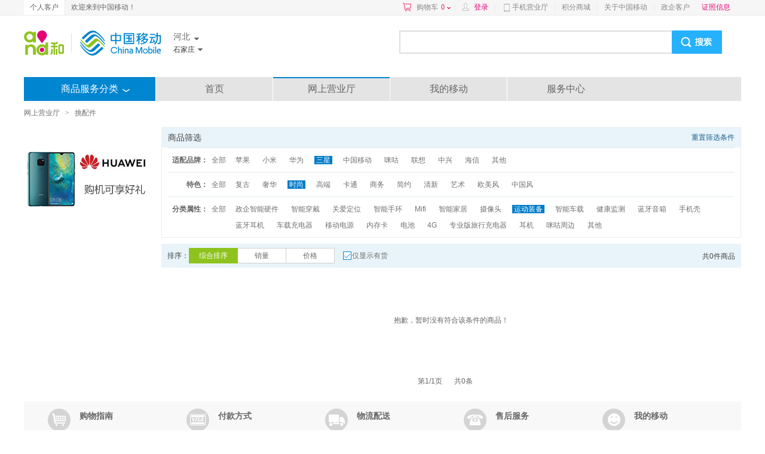

--- FILE ---
content_type: text/html; charset=UTF-8
request_url: https://shop.10086.cn/list/128_311_311_1_0_1_4_3_8.html
body_size: 25760
content:
<!DOCTYPE html PUBLIC "-//W3C//DTD XHTML 1.0 Transitional//EN" "http://www.w3.org/TR/xhtml1/DTD/xhtml1-transitional.dtd">
<html xmlns="http://www.w3.org/1999/xhtml">
<head>
<meta http-equiv="Content-Type" content="text/html; charset=utf-8"/>
<meta http-equiv="X-UA-Compatible" content="IE=edge" />
<link rel="shortcut icon" type="image/x-icon"  href="//img0.shop.10086.cn/favicon.ico__0.ico" />
<meta name="WT.location" content="311" />
<meta name="WT.category" content="128" />
<meta name="keywords" content="中国移动网上商城,手机配件,手机配件价格,手机配件大全,充电器,保护套,智能家具,蓝牙耳机,正品低价" />
<meta name="description" content="中国移动网上商城手机配件频道提供手机电池、蓝牙耳机、智能穿戴等手机配件的最新报价、优惠促销等信息,正品行货,让您足不出户,享受便捷移动服务！" />
<title>手机配件_河北石家庄_网上营业厅</title>
<link href="//img0.shop.10086.cn/combo/__700/script/interactive/shop/interactive.css__www/core/css/global.css__www/core/css/structure/structure.css__www/core/css/btn/btn.css__www/core/css/header_footer/header_footer.css__www/core/css/pop/pop.css__www/mod/search/css/shop_searchbox.css__www/mod/cart/cart.css__script/customscrollbar/jquery.mCustomScrollbar.css__www/mod/conner/css/conner.css__www/core/css/header_footer/goodsnav.css__www/list/css/list.css__www/mod/cm/css/cm.css__www/mod/select/css/select.css__www/mod/px/css/px.css" rel="stylesheet" type="text/css" />
</head>
<body>
<script type="text/javascript">
(function(){
	function screenResize () {
		var ScreenWidth = window.screen.width;
		var client_Width = document.body.clientWidth;
		var html_ele = document.getElementsByTagName("html");
		var sw = '';
		if (ScreenWidth < 1200 || client_Width < 1200) {
			sw = 'w1k';
		}
		html_ele[0].className=sw;
		if(window.$ && $.pub){
			$.pub('wkresize',sw);
		}
	}
	screenResize();

	if (window.addEventListener) {                    //所有主流浏览器，除了 IE 8 及更早 IE版本
	    var tid = null;
		window.addEventListener('onorientationchange' in window ? 'orientationchange' : 'resize', function () {
		    clearTimeout(tid);
		    tid = setTimeout(screenResize, 300);
		}, false);
	} else if (window.attachEvent) {                  // IE 8 及更早 IE 版本
	   	var tid = null;
		window.attachEvent('onorientationchange' in window ? 'onorientationchange' : 'onresize', function () {
		    clearTimeout(tid);
		    tid = setTimeout(screenResize, 300);
		});
	}
})();
</script>



<style>
	
	</style>
	<script type="text/html" id="login_box">
		<div class="minloginbox loadingBlock clearfix" style="width:350px;">
			<iframe src="https://login.10086.cn/SSOCheck.action?channelID=12002&backUrl=https%3A%2F%2Fshop.10086.cn%2Fsso%2Fminilogincallback.php%3Faction%3Dforcelogin" width="350" height="400" 
				allowTransparency="true" frameborder="0" scrolling="no"
			>
			</iframe>
		</div>
	</script>
	
	
	<div class=" topNav">
		<div class="clearfix globalMain">
							<p class="leftMenu clearfix">
					<a href="http://www.10086.cn/he/" class="current">
						个人客户
					</a>
					
				</p>
				<p class="floatleft">
					欢迎来到中国移动！
				</p>
									<div class="rightMenu clearfix">
				<a href="/order/shoplist.php" 
					class="cart ac_cart1_count ac_dcs_base" dcs_id="NAV_TOP_CART"
				>
					购物车<span class="red"></span><i></i>
				</a>
				<div class="dorpdown-layer" style="display:none">
					

<style type="text/css">
.cart-layer .cart_list{width:350px;}
.height268{height:268px;}
.cart-layer .loadingBlock{height:75px;}
</style>
<div class="have_goods" >
	<div class="cart-layer" style="border-bottom: 1px solid #ECECEC">
		<div class="loadingBlock"></div>
		<div  class="cart_goodslist" style="display: none;">
			<p class="smt top">最新加入的商品</p>
			<p class="smt right">购物车</p>
			<div id="content-1" class="cart_list">

			</div>
		</div>
	</div>
	<div class=" btm black" style="display: none;">
		<p><span class="cartcount">共<b style="font-weight: normal"></b>件商品</span>   共计：<span class="red">¥ <b style="font-weight: normal"></b></span></p>
		<a href="/order/shoplist.php" class="btn btnGraySmall btnRed ac_dcs_base" dcs_id="NAV_CART_GO">去购物车<em></em><i></i><b></b></a>
	</div>
</div>
<!--<img class="ajax_loading" style="margin-left: 155px;" src="//img0.shop.10086.cn/www/core/css/global/ajax_loading_max.gif__81.gif" />-->
<div id="" class="nogoods btm black" style="display: none;">
	<p class="nogoods_p">购物车内暂时还没有商品</p>
	<p class="abate"  style="display:none">您购物车里的商品均已失效</p>
	<a href="/order/shoplist.php" class="btn btnGraySmall btnRed">去购物车<em></em><i></i><b></b></a>
</div>




				</div>
				
				<em>|</em>
				<span id="userinfo" class="floatleft userinfo" >
					<a href="https://login.10086.cn/SSOCheck.action?channelID=12002&backUrl=https%3A%2F%2Fshop.10086.cn%2Flist%2F128_311_311_1_0_1_4_3_8.html%3Fforcelogin%3D1" class=" red login">登录</a>
					<em>|</em>
					
				</span>
																			<a class="cmccclient" href="http://www.10086.cn/cmccclient/">
						手机营业厅
					</a>
																				<em>|</em>
										<a  href="http://jf.10086.cn">
						积分商城
					</a>
																				<em>|</em>
										<a  href="http://www.10086.cn/aboutus/he/">
						关于中国移动
					</a>
																				<em>|</em>
										<a  href="https://zhengqi.10086.cn:28443/5g/?province=311">
						政企客户
					</a>
				
				
				
				<a  href="https://www.10086.cn/zzxx/he" 
					class="red" target="_blank"
				>
					证照信息
				</a>
				
				<div  class="ewm" style="display:none;">
					<img src="//img0.shop.10086.cn/www/core/css/header_footer/ewm.jpg__240.jpg" />
					<p>扫一扫，随时查话费！</p>
				</div>
				
			</div>
		</div>
	</div>
	
	   
	
	<iframe src="about:blank" id="ssocheckframe" style="display:none"></iframe>
	<script type="text/javascript">
		function logout(){
			if (window.$){
				$.getJSON('/ajax/user/logout.json',function(r){
					if(r.code) alert(r.msg);
					else location.href="/";
				});
			}
		}
		window.allcity ={ 
			"311": [{"extend":"shijiazhuang","city_name":"\u77f3\u5bb6\u5e84","province_id":311,"towns":[{"province_id":311,"town_id":130102,"town_name":"\u957f\u5b89\u533a","weight":130102,"shortname":null,"city_id":311},{"province_id":311,"town_id":130103,"town_name":"\u6865\u4e1c\u533a","weight":130103,"shortname":null,"city_id":311},{"province_id":311,"town_id":130104,"town_name":"\u6865\u897f\u533a","weight":130104,"shortname":null,"city_id":311},{"province_id":311,"town_id":130105,"town_name":"\u65b0\u534e\u533a","weight":130105,"shortname":null,"city_id":311},{"province_id":311,"town_id":130107,"town_name":"\u4e95\u9649\u77ff\u533a","weight":130107,"shortname":null,"city_id":311},{"province_id":311,"town_id":130108,"town_name":"\u88d5\u534e\u533a","weight":130108,"shortname":null,"city_id":311},{"province_id":311,"town_id":130121,"town_name":"\u4e95\u9649\u53bf","weight":130121,"shortname":null,"city_id":311},{"province_id":311,"town_id":130123,"town_name":"\u6b63\u5b9a\u53bf","weight":130123,"shortname":null,"city_id":311},{"province_id":311,"town_id":130124,"town_name":"\u683e\u57ce\u53bf","weight":130124,"shortname":null,"city_id":311},{"province_id":311,"town_id":130125,"town_name":"\u884c\u5510\u53bf","weight":130125,"shortname":null,"city_id":311},{"province_id":311,"town_id":130126,"town_name":"\u7075\u5bff\u53bf","weight":130126,"shortname":null,"city_id":311},{"province_id":311,"town_id":130127,"town_name":"\u9ad8\u9091\u53bf","weight":130127,"shortname":null,"city_id":311},{"province_id":311,"town_id":130128,"town_name":"\u6df1\u6cfd\u53bf","weight":130128,"shortname":null,"city_id":311},{"province_id":311,"town_id":130129,"town_name":"\u8d5e\u7687\u53bf","weight":130129,"shortname":null,"city_id":311},{"province_id":311,"town_id":130130,"town_name":"\u65e0\u6781\u53bf","weight":130130,"shortname":null,"city_id":311},{"province_id":311,"town_id":130131,"town_name":"\u5e73\u5c71\u53bf","weight":130131,"shortname":null,"city_id":311},{"province_id":311,"town_id":130132,"town_name":"\u5143\u6c0f\u53bf","weight":130132,"shortname":null,"city_id":311},{"province_id":311,"town_id":130133,"town_name":"\u8d75\u3000\u53bf","weight":130133,"shortname":null,"city_id":311},{"province_id":311,"town_id":130181,"town_name":"\u8f9b\u96c6\u5e02","weight":130181,"shortname":null,"city_id":311},{"province_id":311,"town_id":130182,"town_name":"\u85c1\u57ce\u5e02","weight":130182,"shortname":null,"city_id":311},{"province_id":311,"town_id":130183,"town_name":"\u664b\u5dde\u5e02","weight":130183,"shortname":null,"city_id":311},{"province_id":311,"town_id":130184,"town_name":"\u65b0\u4e50\u5e02","weight":130184,"shortname":null,"city_id":311},{"province_id":311,"town_id":130185,"town_name":"\u9e7f\u6cc9\u5e02","weight":130185,"shortname":null,"city_id":311}],"weight":130100,"region3_city_id":130100,"shortname":null,"city_id":311},{"extend":"tangshan","city_name":"\u5510\u5c71","province_id":311,"towns":[{"province_id":311,"town_id":130202,"town_name":"\u8def\u5357\u533a","weight":130202,"shortname":null,"city_id":315},{"province_id":311,"town_id":130203,"town_name":"\u8def\u5317\u533a","weight":130203,"shortname":null,"city_id":315},{"province_id":311,"town_id":130204,"town_name":"\u53e4\u51b6\u533a","weight":130204,"shortname":null,"city_id":315},{"province_id":311,"town_id":130205,"town_name":"\u5f00\u5e73\u533a","weight":130205,"shortname":null,"city_id":315},{"province_id":311,"town_id":130207,"town_name":"\u4e30\u5357\u533a","weight":130207,"shortname":null,"city_id":315},{"province_id":311,"town_id":130208,"town_name":"\u4e30\u6da6\u533a","weight":130208,"shortname":null,"city_id":315},{"province_id":311,"town_id":130209,"town_name":"\u66f9\u5983\u7538\u533a","weight":130209,"shortname":null,"city_id":315},{"province_id":311,"town_id":130223,"town_name":"\u6ee6\u3000\u53bf","weight":130223,"shortname":null,"city_id":315},{"province_id":311,"town_id":130224,"town_name":"\u6ee6\u5357\u53bf","weight":130224,"shortname":null,"city_id":315},{"province_id":311,"town_id":130225,"town_name":"\u4e50\u4ead\u53bf","weight":130225,"shortname":null,"city_id":315},{"province_id":311,"town_id":130227,"town_name":"\u8fc1\u897f\u53bf","weight":130227,"shortname":null,"city_id":315},{"province_id":311,"town_id":130229,"town_name":"\u7389\u7530\u53bf","weight":130229,"shortname":null,"city_id":315},{"province_id":311,"town_id":130281,"town_name":"\u9075\u5316\u5e02","weight":130281,"shortname":null,"city_id":315},{"province_id":311,"town_id":130283,"town_name":"\u8fc1\u5b89\u5e02","weight":130283,"shortname":null,"city_id":315}],"weight":130200,"region3_city_id":130200,"shortname":null,"city_id":315},{"extend":"qinhuangdao","city_name":"\u79e6\u7687\u5c9b","province_id":311,"towns":[{"province_id":311,"town_id":130302,"town_name":"\u6d77\u6e2f\u533a","weight":130302,"shortname":null,"city_id":335},{"province_id":311,"town_id":130303,"town_name":"\u5c71\u6d77\u5173\u533a","weight":130303,"shortname":null,"city_id":335},{"province_id":311,"town_id":130304,"town_name":"\u5317\u6234\u6cb3\u533a","weight":130304,"shortname":null,"city_id":335},{"province_id":311,"town_id":130321,"town_name":"\u9752\u9f99\u6ee1\u65cf\u81ea\u6cbb\u53bf","weight":130321,"shortname":null,"city_id":335},{"province_id":311,"town_id":130322,"town_name":"\u660c\u9ece\u53bf","weight":130322,"shortname":null,"city_id":335},{"province_id":311,"town_id":130323,"town_name":"\u629a\u5b81\u53bf","weight":130323,"shortname":null,"city_id":335},{"province_id":311,"town_id":130324,"town_name":"\u5362\u9f99\u53bf","weight":130324,"shortname":null,"city_id":335}],"weight":130300,"region3_city_id":130300,"shortname":null,"city_id":335},{"extend":"handan","city_name":"\u90af\u90f8","province_id":311,"towns":[{"province_id":311,"town_id":130402,"town_name":"\u90af\u5c71\u533a","weight":130402,"shortname":null,"city_id":310},{"province_id":311,"town_id":130403,"town_name":"\u4e1b\u53f0\u533a","weight":130403,"shortname":null,"city_id":310},{"province_id":311,"town_id":130404,"town_name":"\u590d\u5174\u533a","weight":130404,"shortname":null,"city_id":310},{"province_id":311,"town_id":130406,"town_name":"\u5cf0\u5cf0\u77ff\u533a","weight":130406,"shortname":null,"city_id":310},{"province_id":311,"town_id":130421,"town_name":"\u90af\u90f8\u53bf","weight":130421,"shortname":null,"city_id":310},{"province_id":311,"town_id":130423,"town_name":"\u4e34\u6f33\u53bf","weight":130423,"shortname":null,"city_id":310},{"province_id":311,"town_id":130424,"town_name":"\u6210\u5b89\u53bf","weight":130424,"shortname":null,"city_id":310},{"province_id":311,"town_id":130425,"town_name":"\u5927\u540d\u53bf","weight":130425,"shortname":null,"city_id":310},{"province_id":311,"town_id":130426,"town_name":"\u6d89\u3000\u53bf","weight":130426,"shortname":null,"city_id":310},{"province_id":311,"town_id":130427,"town_name":"\u78c1\u3000\u53bf","weight":130427,"shortname":null,"city_id":310},{"province_id":311,"town_id":130428,"town_name":"\u80a5\u4e61\u53bf","weight":130428,"shortname":null,"city_id":310},{"province_id":311,"town_id":130429,"town_name":"\u6c38\u5e74\u53bf","weight":130429,"shortname":null,"city_id":310},{"province_id":311,"town_id":130430,"town_name":"\u90b1\u3000\u53bf","weight":130430,"shortname":null,"city_id":310},{"province_id":311,"town_id":130431,"town_name":"\u9e21\u6cfd\u53bf","weight":130431,"shortname":null,"city_id":310},{"province_id":311,"town_id":130432,"town_name":"\u5e7f\u5e73\u53bf","weight":130432,"shortname":null,"city_id":310},{"province_id":311,"town_id":130433,"town_name":"\u9986\u9676\u53bf","weight":130433,"shortname":null,"city_id":310},{"province_id":311,"town_id":130434,"town_name":"\u9b4f\u3000\u53bf","weight":130434,"shortname":null,"city_id":310},{"province_id":311,"town_id":130435,"town_name":"\u66f2\u5468\u53bf","weight":130435,"shortname":null,"city_id":310},{"province_id":311,"town_id":130481,"town_name":"\u6b66\u5b89\u5e02","weight":130481,"shortname":null,"city_id":310}],"weight":130400,"region3_city_id":130400,"shortname":null,"city_id":310},{"extend":"xingtai","city_name":"\u90a2\u53f0","province_id":311,"towns":[{"province_id":311,"town_id":130502,"town_name":"\u6865\u4e1c\u533a","weight":130502,"shortname":null,"city_id":319},{"province_id":311,"town_id":130503,"town_name":"\u6865\u897f\u533a","weight":130503,"shortname":null,"city_id":319},{"province_id":311,"town_id":130521,"town_name":"\u90a2\u53f0\u53bf","weight":130521,"shortname":null,"city_id":319},{"province_id":311,"town_id":130522,"town_name":"\u4e34\u57ce\u53bf","weight":130522,"shortname":null,"city_id":319},{"province_id":311,"town_id":130523,"town_name":"\u5185\u4e18\u53bf","weight":130523,"shortname":null,"city_id":319},{"province_id":311,"town_id":130524,"town_name":"\u67cf\u4e61\u53bf","weight":130524,"shortname":null,"city_id":319},{"province_id":311,"town_id":130525,"town_name":"\u9686\u5c27\u53bf","weight":130525,"shortname":null,"city_id":319},{"province_id":311,"town_id":130526,"town_name":"\u4efb\u3000\u53bf","weight":130526,"shortname":null,"city_id":319},{"province_id":311,"town_id":130527,"town_name":"\u5357\u548c\u53bf","weight":130527,"shortname":null,"city_id":319},{"province_id":311,"town_id":130528,"town_name":"\u5b81\u664b\u53bf","weight":130528,"shortname":null,"city_id":319},{"province_id":311,"town_id":130529,"town_name":"\u5de8\u9e7f\u53bf","weight":130529,"shortname":null,"city_id":319},{"province_id":311,"town_id":130530,"town_name":"\u65b0\u6cb3\u53bf","weight":130530,"shortname":null,"city_id":319},{"province_id":311,"town_id":130531,"town_name":"\u5e7f\u5b97\u53bf","weight":130531,"shortname":null,"city_id":319},{"province_id":311,"town_id":130532,"town_name":"\u5e73\u4e61\u53bf","weight":130532,"shortname":null,"city_id":319},{"province_id":311,"town_id":130533,"town_name":"\u5a01\u3000\u53bf","weight":130533,"shortname":null,"city_id":319},{"province_id":311,"town_id":130534,"town_name":"\u6e05\u6cb3\u53bf","weight":130534,"shortname":null,"city_id":319},{"province_id":311,"town_id":130535,"town_name":"\u4e34\u897f\u53bf","weight":130535,"shortname":null,"city_id":319},{"province_id":311,"town_id":130581,"town_name":"\u5357\u5bab\u5e02","weight":130581,"shortname":null,"city_id":319},{"province_id":311,"town_id":130582,"town_name":"\u6c99\u6cb3\u5e02","weight":130582,"shortname":null,"city_id":319}],"weight":130500,"region3_city_id":130500,"shortname":null,"city_id":319},{"extend":"baoding","city_name":"\u4fdd\u5b9a","province_id":311,"towns":[{"province_id":311,"town_id":130602,"town_name":"\u65b0\u5e02\u533a","weight":130602,"shortname":null,"city_id":312},{"province_id":311,"town_id":130603,"town_name":"\u5317\u5e02\u533a","weight":130603,"shortname":null,"city_id":312},{"province_id":311,"town_id":130604,"town_name":"\u83b2\u6c60\u533a","weight":130604,"shortname":null,"city_id":312},{"province_id":311,"town_id":130621,"town_name":"\u6ee1\u57ce\u53bf","weight":130621,"shortname":null,"city_id":312},{"province_id":311,"town_id":130622,"town_name":"\u6e05\u82d1\u53bf","weight":130622,"shortname":null,"city_id":312},{"province_id":311,"town_id":130623,"town_name":"\u6d9e\u6c34\u53bf","weight":130623,"shortname":null,"city_id":312},{"province_id":311,"town_id":130624,"town_name":"\u961c\u5e73\u53bf","weight":130624,"shortname":null,"city_id":312},{"province_id":311,"town_id":130625,"town_name":"\u5f90\u6c34\u53bf","weight":130625,"shortname":null,"city_id":312},{"province_id":311,"town_id":130626,"town_name":"\u5b9a\u5174\u53bf","weight":130626,"shortname":null,"city_id":312},{"province_id":311,"town_id":130627,"town_name":"\u5510\u3000\u53bf","weight":130627,"shortname":null,"city_id":312},{"province_id":311,"town_id":130628,"town_name":"\u9ad8\u9633\u53bf","weight":130628,"shortname":null,"city_id":312},{"province_id":311,"town_id":130630,"town_name":"\u6d9e\u6e90\u53bf","weight":130630,"shortname":null,"city_id":312},{"province_id":311,"town_id":130631,"town_name":"\u671b\u90fd\u53bf","weight":130631,"shortname":null,"city_id":312},{"province_id":311,"town_id":130633,"town_name":"\u6613\u3000\u53bf","weight":130633,"shortname":null,"city_id":312},{"province_id":311,"town_id":130634,"town_name":"\u66f2\u9633\u53bf","weight":130634,"shortname":null,"city_id":312},{"province_id":311,"town_id":130635,"town_name":"\u8821\u3000\u53bf","weight":130635,"shortname":null,"city_id":312},{"province_id":311,"town_id":130636,"town_name":"\u987a\u5e73\u53bf","weight":130636,"shortname":null,"city_id":312},{"province_id":311,"town_id":130637,"town_name":"\u535a\u91ce\u53bf","weight":130637,"shortname":null,"city_id":312},{"province_id":311,"town_id":130681,"town_name":"\u6dbf\u5dde\u5e02","weight":130681,"shortname":null,"city_id":312},{"province_id":311,"town_id":130682,"town_name":"\u5b9a\u5dde\u5e02","weight":130682,"shortname":null,"city_id":312},{"province_id":311,"town_id":130683,"town_name":"\u5b89\u56fd\u5e02","weight":130683,"shortname":null,"city_id":312},{"province_id":311,"town_id":130684,"town_name":"\u9ad8\u7891\u5e97\u5e02","weight":130684,"shortname":null,"city_id":312}],"weight":130600,"region3_city_id":130600,"shortname":null,"city_id":312},{"extend":"zhangjiakou","city_name":"\u5f20\u5bb6\u53e3","province_id":311,"towns":[{"province_id":311,"town_id":130702,"town_name":"\u6865\u4e1c\u533a","weight":130702,"shortname":null,"city_id":313},{"province_id":311,"town_id":130703,"town_name":"\u6865\u897f\u533a","weight":130703,"shortname":null,"city_id":313},{"province_id":311,"town_id":130705,"town_name":"\u5ba3\u5316\u533a","weight":130705,"shortname":null,"city_id":313},{"province_id":311,"town_id":130706,"town_name":"\u4e0b\u82b1\u56ed\u533a","weight":130706,"shortname":null,"city_id":313},{"province_id":311,"town_id":130721,"town_name":"\u5ba3\u5316\u53bf","weight":130721,"shortname":null,"city_id":313},{"province_id":311,"town_id":130722,"town_name":"\u5f20\u5317\u53bf","weight":130722,"shortname":null,"city_id":313},{"province_id":311,"town_id":130723,"town_name":"\u5eb7\u4fdd\u53bf","weight":130723,"shortname":null,"city_id":313},{"province_id":311,"town_id":130724,"town_name":"\u6cbd\u6e90\u53bf","weight":130724,"shortname":null,"city_id":313},{"province_id":311,"town_id":130725,"town_name":"\u5c1a\u4e49\u53bf","weight":130725,"shortname":null,"city_id":313},{"province_id":311,"town_id":130726,"town_name":"\u851a\u3000\u53bf","weight":130726,"shortname":null,"city_id":313},{"province_id":311,"town_id":130727,"town_name":"\u9633\u539f\u53bf","weight":130727,"shortname":null,"city_id":313},{"province_id":311,"town_id":130728,"town_name":"\u6000\u5b89\u53bf","weight":130728,"shortname":null,"city_id":313},{"province_id":311,"town_id":130729,"town_name":"\u4e07\u5168\u53bf","weight":130729,"shortname":null,"city_id":313},{"province_id":311,"town_id":130730,"town_name":"\u6000\u6765\u53bf","weight":130730,"shortname":null,"city_id":313},{"province_id":311,"town_id":130731,"town_name":"\u6dbf\u9e7f\u53bf","weight":130731,"shortname":null,"city_id":313},{"province_id":311,"town_id":130732,"town_name":"\u8d64\u57ce\u53bf","weight":130732,"shortname":null,"city_id":313},{"province_id":311,"town_id":130733,"town_name":"\u5d07\u793c\u53bf","weight":130733,"shortname":null,"city_id":313}],"weight":130700,"region3_city_id":130700,"shortname":null,"city_id":313},{"extend":"chengde","city_name":"\u627f\u5fb7","province_id":311,"towns":[{"province_id":311,"town_id":130802,"town_name":"\u53cc\u6865\u533a","weight":130802,"shortname":null,"city_id":314},{"province_id":311,"town_id":130803,"town_name":"\u53cc\u6ee6\u533a","weight":130803,"shortname":null,"city_id":314},{"province_id":311,"town_id":130804,"town_name":"\u9e70\u624b\u8425\u5b50\u77ff\u533a","weight":130804,"shortname":null,"city_id":314},{"province_id":311,"town_id":130821,"town_name":"\u627f\u5fb7\u53bf","weight":130821,"shortname":null,"city_id":314},{"province_id":311,"town_id":130822,"town_name":"\u5174\u9686\u53bf","weight":130822,"shortname":null,"city_id":314},{"province_id":311,"town_id":130823,"town_name":"\u5e73\u6cc9\u53bf","weight":130823,"shortname":null,"city_id":314},{"province_id":311,"town_id":130824,"town_name":"\u6ee6\u5e73\u53bf","weight":130824,"shortname":null,"city_id":314},{"province_id":311,"town_id":130825,"town_name":"\u9686\u5316\u53bf","weight":130825,"shortname":null,"city_id":314},{"province_id":311,"town_id":130826,"town_name":"\u4e30\u5b81\u6ee1\u65cf\u81ea\u6cbb\u53bf","weight":130826,"shortname":null,"city_id":314},{"province_id":311,"town_id":130827,"town_name":"\u5bbd\u57ce\u6ee1\u65cf\u81ea\u6cbb\u53bf","weight":130827,"shortname":null,"city_id":314},{"province_id":311,"town_id":130828,"town_name":"\u56f4\u573a\u6ee1\u65cf\u8499\u53e4\u65cf\u81ea\u6cbb\u53bf","weight":130828,"shortname":null,"city_id":314}],"weight":130800,"region3_city_id":130800,"shortname":null,"city_id":314},{"extend":"cangzhou","city_name":"\u6ca7\u5dde","province_id":311,"towns":[{"province_id":311,"town_id":130902,"town_name":"\u65b0\u534e\u533a","weight":130902,"shortname":null,"city_id":317},{"province_id":311,"town_id":130903,"town_name":"\u8fd0\u6cb3\u533a","weight":130903,"shortname":null,"city_id":317},{"province_id":311,"town_id":130921,"town_name":"\u6ca7\u3000\u53bf","weight":130921,"shortname":null,"city_id":317},{"province_id":311,"town_id":130922,"town_name":"\u9752\u3000\u53bf","weight":130922,"shortname":null,"city_id":317},{"province_id":311,"town_id":130923,"town_name":"\u4e1c\u5149\u53bf","weight":130923,"shortname":null,"city_id":317},{"province_id":311,"town_id":130924,"town_name":"\u6d77\u5174\u53bf","weight":130924,"shortname":null,"city_id":317},{"province_id":311,"town_id":130925,"town_name":"\u76d0\u5c71\u53bf","weight":130925,"shortname":null,"city_id":317},{"province_id":311,"town_id":130926,"town_name":"\u8083\u5b81\u53bf","weight":130926,"shortname":null,"city_id":317},{"province_id":311,"town_id":130927,"town_name":"\u5357\u76ae\u53bf","weight":130927,"shortname":null,"city_id":317},{"province_id":311,"town_id":130928,"town_name":"\u5434\u6865\u53bf","weight":130928,"shortname":null,"city_id":317},{"province_id":311,"town_id":130929,"town_name":"\u732e\u3000\u53bf","weight":130929,"shortname":null,"city_id":317},{"province_id":311,"town_id":130930,"town_name":"\u5b5f\u6751\u56de\u65cf\u81ea\u6cbb\u53bf","weight":130930,"shortname":null,"city_id":317},{"province_id":311,"town_id":130981,"town_name":"\u6cca\u5934\u5e02","weight":130981,"shortname":null,"city_id":317},{"province_id":311,"town_id":130982,"town_name":"\u4efb\u4e18\u5e02","weight":130982,"shortname":null,"city_id":317},{"province_id":311,"town_id":130983,"town_name":"\u9ec4\u9a85\u5e02","weight":130983,"shortname":null,"city_id":317},{"province_id":311,"town_id":130984,"town_name":"\u6cb3\u95f4\u5e02","weight":130984,"shortname":null,"city_id":317}],"weight":130900,"region3_city_id":130900,"shortname":null,"city_id":317},{"extend":"langfang","city_name":"\u5eca\u574a","province_id":311,"towns":[{"province_id":311,"town_id":131002,"town_name":"\u5b89\u6b21\u533a","weight":131002,"shortname":null,"city_id":316},{"province_id":311,"town_id":131003,"town_name":"\u5e7f\u9633\u533a","weight":131003,"shortname":null,"city_id":316},{"province_id":311,"town_id":131022,"town_name":"\u56fa\u5b89\u53bf","weight":131022,"shortname":null,"city_id":316},{"province_id":311,"town_id":131023,"town_name":"\u6c38\u6e05\u53bf","weight":131023,"shortname":null,"city_id":316},{"province_id":311,"town_id":131024,"town_name":"\u9999\u6cb3\u53bf","weight":131024,"shortname":null,"city_id":316},{"province_id":311,"town_id":131025,"town_name":"\u5927\u57ce\u53bf","weight":131025,"shortname":null,"city_id":316},{"province_id":311,"town_id":131026,"town_name":"\u6587\u5b89\u53bf","weight":131026,"shortname":null,"city_id":316},{"province_id":311,"town_id":131028,"town_name":"\u5927\u5382\u56de\u65cf\u81ea\u6cbb\u53bf","weight":131028,"shortname":null,"city_id":316},{"province_id":311,"town_id":131081,"town_name":"\u9738\u5dde\u5e02","weight":131081,"shortname":null,"city_id":316},{"province_id":311,"town_id":131082,"town_name":"\u4e09\u6cb3\u5e02","weight":131082,"shortname":null,"city_id":316},{"province_id":311,"town_id":131083,"town_name":"\u5f00\u53d1\u533a","weight":131083,"shortname":null,"city_id":316}],"weight":131000,"region3_city_id":131000,"shortname":null,"city_id":316},{"extend":"hengshui","city_name":"\u8861\u6c34","province_id":311,"towns":[{"province_id":311,"town_id":131102,"town_name":"\u6843\u57ce\u533a","weight":131102,"shortname":null,"city_id":318},{"province_id":311,"town_id":131121,"town_name":"\u67a3\u5f3a\u53bf","weight":131121,"shortname":null,"city_id":318},{"province_id":311,"town_id":131122,"town_name":"\u6b66\u9091\u53bf","weight":131122,"shortname":null,"city_id":318},{"province_id":311,"town_id":131123,"town_name":"\u6b66\u5f3a\u53bf","weight":131123,"shortname":null,"city_id":318},{"province_id":311,"town_id":131124,"town_name":"\u9976\u9633\u53bf","weight":131124,"shortname":null,"city_id":318},{"province_id":311,"town_id":131125,"town_name":"\u5b89\u5e73\u53bf","weight":131125,"shortname":null,"city_id":318},{"province_id":311,"town_id":131126,"town_name":"\u6545\u57ce\u53bf","weight":131126,"shortname":null,"city_id":318},{"province_id":311,"town_id":131127,"town_name":"\u666f\u3000\u53bf","weight":131127,"shortname":null,"city_id":318},{"province_id":311,"town_id":131128,"town_name":"\u961c\u57ce\u53bf","weight":131128,"shortname":null,"city_id":318},{"province_id":311,"town_id":131181,"town_name":"\u5180\u5dde\u5e02","weight":131181,"shortname":null,"city_id":318},{"province_id":311,"town_id":131182,"town_name":"\u6df1\u5dde\u5e02","weight":131182,"shortname":null,"city_id":318}],"weight":131100,"region3_city_id":131100,"shortname":null,"city_id":318},{"extend":"xionganxinqu","city_name":"\u96c4\u5b89\u65b0\u533a","province_id":311,"towns":[{"province_id":311,"town_id":130629,"town_name":"\u5bb9\u57ce\u53bf","weight":130629,"shortname":null,"city_id":336},{"province_id":311,"town_id":130632,"town_name":"\u5b89\u65b0\u53bf","weight":130632,"shortname":null,"city_id":336},{"province_id":311,"town_id":130638,"town_name":"\u96c4\u3000\u53bf","weight":130638,"shortname":null,"city_id":336}],"weight":131200,"region3_city_id":131200,"shortname":null,"city_id":336}]
		};
	</script>
    		<div class="globalMain clearfix" id="header">
			
			<div class="search_mlogo clearfix">
				<div class="logoWhere clearfix">
					<a href="http://www.10086.cn/he/" class="logo">
						<img src="//img0.shop.10086.cn/www/core/css/header_footer/logo.png__240.png" />
					</a>
					<div class="floatleft clearfix">
						<div class="area province">
							<span class="iconSharp sheng ac_show_areabar" province_id="311">
								河北
							</span>
							<ul class="provinceSort">
																	<li>
										<dl class="clearfix">
											<dt>A-G</dt>
																							<dd>
													<a province_id="100" 
														class="ac_show_city" 
														iscity="1"  
														href="javascript:void(0)"
													>
														北京
													</a>
												</dd>
																							<dd>
													<a province_id="551" 
														class="ac_show_city" 
														iscity=""  
														href="javascript:void(0)"
													>
														安徽
													</a>
												</dd>
																							<dd>
													<a province_id="230" 
														class="ac_show_city" 
														iscity="1"  
														href="javascript:void(0)"
													>
														重庆
													</a>
												</dd>
																							<dd>
													<a province_id="591" 
														class="ac_show_city" 
														iscity=""  
														href="javascript:void(0)"
													>
														福建
													</a>
												</dd>
																							<dd>
													<a province_id="200" 
														class="ac_show_city" 
														iscity=""  
														href="javascript:void(0)"
													>
														广东
													</a>
												</dd>
																							<dd>
													<a province_id="771" 
														class="ac_show_city" 
														iscity=""  
														href="javascript:void(0)"
													>
														广西
													</a>
												</dd>
																							<dd>
													<a province_id="931" 
														class="ac_show_city" 
														iscity=""  
														href="javascript:void(0)"
													>
														甘肃
													</a>
												</dd>
																							<dd>
													<a province_id="851" 
														class="ac_show_city" 
														iscity=""  
														href="javascript:void(0)"
													>
														贵州
													</a>
												</dd>
																					</dl>
									</li>
																	<li>
										<dl class="clearfix">
											<dt>H-J</dt>
																							<dd>
													<a province_id="311" 
														class="ac_show_city" 
														iscity=""  
														href="javascript:void(0)"
													>
														河北
													</a>
												</dd>
																							<dd>
													<a province_id="371" 
														class="ac_show_city" 
														iscity=""  
														href="javascript:void(0)"
													>
														河南
													</a>
												</dd>
																							<dd>
													<a province_id="898" 
														class="ac_show_city" 
														iscity=""  
														href="javascript:void(0)"
													>
														海南
													</a>
												</dd>
																							<dd>
													<a province_id="270" 
														class="ac_show_city" 
														iscity=""  
														href="javascript:void(0)"
													>
														湖北
													</a>
												</dd>
																							<dd>
													<a province_id="731" 
														class="ac_show_city" 
														iscity=""  
														href="javascript:void(0)"
													>
														湖南
													</a>
												</dd>
																							<dd>
													<a province_id="451" 
														class="ac_show_city" 
														iscity=""  
														href="javascript:void(0)"
													>
														黑龙江
													</a>
												</dd>
																							<dd>
													<a province_id="431" 
														class="ac_show_city" 
														iscity=""  
														href="javascript:void(0)"
													>
														吉林
													</a>
												</dd>
																							<dd>
													<a province_id="250" 
														class="ac_show_city" 
														iscity=""  
														href="javascript:void(0)"
													>
														江苏
													</a>
												</dd>
																							<dd>
													<a province_id="791" 
														class="ac_show_city" 
														iscity=""  
														href="javascript:void(0)"
													>
														江西
													</a>
												</dd>
																					</dl>
									</li>
																	<li>
										<dl class="clearfix">
											<dt>L-S</dt>
																							<dd>
													<a province_id="240" 
														class="ac_show_city" 
														iscity=""  
														href="javascript:void(0)"
													>
														辽宁
													</a>
												</dd>
																							<dd>
													<a province_id="471" 
														class="ac_show_city" 
														iscity=""  
														href="javascript:void(0)"
													>
														内蒙古
													</a>
												</dd>
																							<dd>
													<a province_id="951" 
														class="ac_show_city" 
														iscity=""  
														href="javascript:void(0)"
													>
														宁夏
													</a>
												</dd>
																							<dd>
													<a province_id="971" 
														class="ac_show_city" 
														iscity=""  
														href="javascript:void(0)"
													>
														青海
													</a>
												</dd>
																							<dd>
													<a province_id="210" 
														class="ac_show_city" 
														iscity="1"  
														href="javascript:void(0)"
													>
														上海
													</a>
												</dd>
																							<dd>
													<a province_id="280" 
														class="ac_show_city" 
														iscity=""  
														href="javascript:void(0)"
													>
														四川
													</a>
												</dd>
																							<dd>
													<a province_id="531" 
														class="ac_show_city" 
														iscity=""  
														href="javascript:void(0)"
													>
														山东
													</a>
												</dd>
																							<dd>
													<a province_id="351" 
														class="ac_show_city" 
														iscity=""  
														href="javascript:void(0)"
													>
														山西
													</a>
												</dd>
																							<dd>
													<a province_id="290" 
														class="ac_show_city" 
														iscity=""  
														href="javascript:void(0)"
													>
														陕西
													</a>
												</dd>
																					</dl>
									</li>
																	<li>
										<dl class="clearfix">
											<dt>T-Z</dt>
																							<dd>
													<a province_id="220" 
														class="ac_show_city" 
														iscity="1"  
														href="javascript:void(0)"
													>
														天津
													</a>
												</dd>
																							<dd>
													<a province_id="991" 
														class="ac_show_city" 
														iscity=""  
														href="javascript:void(0)"
													>
														新疆
													</a>
												</dd>
																							<dd>
													<a province_id="891" 
														class="ac_show_city" 
														iscity=""  
														href="javascript:void(0)"
													>
														西藏
													</a>
												</dd>
																							<dd>
													<a province_id="871" 
														class="ac_show_city" 
														iscity=""  
														href="javascript:void(0)"
													>
														云南
													</a>
												</dd>
																							<dd>
													<a province_id="571" 
														class="ac_show_city" 
														iscity=""  
														href="javascript:void(0)"
													>
														浙江
													</a>
												</dd>
																					</dl>
									</li>
															</ul>
						</div>
													<div class="area city">
								<span class="iconSharp shi ac_show_areabar">
									石家庄
								</span>
								<ul>
																			<li style="height:24px;overflow:hidden">
											<a  title="石家庄" href="javascript:void(0)" 
												class="ac_city_choose" 
												location="311_311" 
											>
												石家庄
											</a>
										</li>
																			<li style="height:24px;overflow:hidden">
											<a  title="唐山" href="javascript:void(0)" 
												class="ac_city_choose" 
												location="311_315" 
											>
												唐山
											</a>
										</li>
																			<li style="height:24px;overflow:hidden">
											<a  title="秦皇岛" href="javascript:void(0)" 
												class="ac_city_choose" 
												location="311_335" 
											>
												秦皇岛
											</a>
										</li>
																			<li style="height:24px;overflow:hidden">
											<a  title="邯郸" href="javascript:void(0)" 
												class="ac_city_choose" 
												location="311_310" 
											>
												邯郸
											</a>
										</li>
																			<li style="height:24px;overflow:hidden">
											<a  title="邢台" href="javascript:void(0)" 
												class="ac_city_choose" 
												location="311_319" 
											>
												邢台
											</a>
										</li>
																			<li style="height:24px;overflow:hidden">
											<a  title="保定" href="javascript:void(0)" 
												class="ac_city_choose" 
												location="311_312" 
											>
												保定
											</a>
										</li>
																			<li style="height:24px;overflow:hidden">
											<a  title="张家口" href="javascript:void(0)" 
												class="ac_city_choose" 
												location="311_313" 
											>
												张家口
											</a>
										</li>
																			<li style="height:24px;overflow:hidden">
											<a  title="承德" href="javascript:void(0)" 
												class="ac_city_choose" 
												location="311_314" 
											>
												承德
											</a>
										</li>
																			<li style="height:24px;overflow:hidden">
											<a  title="沧州" href="javascript:void(0)" 
												class="ac_city_choose" 
												location="311_317" 
											>
												沧州
											</a>
										</li>
																			<li style="height:24px;overflow:hidden">
											<a  title="廊坊" href="javascript:void(0)" 
												class="ac_city_choose" 
												location="311_316" 
											>
												廊坊
											</a>
										</li>
																			<li style="height:24px;overflow:hidden">
											<a  title="衡水" href="javascript:void(0)" 
												class="ac_city_choose" 
												location="311_318" 
											>
												衡水
											</a>
										</li>
																			<li style="height:24px;overflow:hidden">
											<a  title="雄安新区" href="javascript:void(0)" 
												class="ac_city_choose" 
												location="311_336" 
											>
												雄安新区
											</a>
										</li>
																	</ul>
							</div>
											</div>
				</div>
				
				<!--[if IE]>
					<style>
						/*#header .search .txt{padding-top:6px;}*/
					</style>
				<![endif]-->
				<div class="search">
					<form class="clearfix" action="https://search.10086.cn/isearch/mobileShop/index.html" autocomplete="off" method="get" target="_blank">
						<input id="skeywords" type="text" name="key" autocomplete="off" 
							disableautocomplete="" class="txt"
							onfocus=" this.style.color = &quot;#333333&quot;" 
							onblur=" this.style.color =&quot;#ccc&quot;"  
						/>
						<input type="submit" class="b" value="" />
						<!--<input type="hidden" class="txt" name="province_id" value="311"/>
						<input type="hidden" class="txt" name="city_id" value="311" />
						<input type="hidden" class="txt" name="from" value="10603" />-->
						<script type="text/javascript">
							window.searchDomain = "https://search.10086.cn/isearch/mobileShop/index.html";
						</script>
					</form>
					<ul id="hotsearch" class="floatleft search_hotlist clearfix"></ul>
					<ul id="searchKeyWord" class="clearfix"></ul>
					
				</div>
			</div>
					
			
			
			<div class="clearfix navigation " 
							>		
				<ul class="clearfix withhover" id="nav">
											<li class="title">商品服务分类
							
							<a href="javascript:void(0);" class="bt"></a>
						</li>
																													<li class="first">
								<a  target="_blank" class="ac_dcs_base" dcs_id="nav_0"  
									href="http://www.10086.cn/he/"
								>
									首页
								</a>
							</li>
																														<li class="shop">
								<a  class="ac_dcs_base shop_ini" dcs_id="nav_1"  
									href="/mall_311_311.html"
								>
									网上营业厅
								</a>
								
							</li>
																														<li class="">
								<a  target="_blank" class="ac_dcs_base" dcs_id="nav_2"  
									href="https://shop.10086.cn/i/?f=home"
								>
									我的移动
								</a>
							</li>
																														<li class="">
								<a  target="_blank" class="ac_dcs_base" dcs_id="nav_3"  
									href="http://www.10086.cn/support/he/"
								>
									服务中心
								</a>
							</li>
															</ul>
				<div id="" class="spnav">
					
<style type="text/css">
	.sname a.jine{
		padding:0 3px 0 0!important;
	}
	.mwofh{
		max-width: 60px;
		overflow: hidden;
		height: 18px;
	}
</style>
<ul class="goodsNav clearfix withhover">
	<!--买手机-->
	<li>
				<div class="sname iconNavPhone">
			<i class="bg"></i>
			<i class="bdr"></i>
							<a  target="_blank" dcs_id="101"  
					href="http://wx.10086.cn/website/businessPlatform/pc-container?secondChannel=PCVersion&link=https%3A%2F%2Fwx.10086.cn%2Fwebsite%2FbusinessPlatform%2Fshop%3Fpageid%3Df8dc6047116e45ca9febf68b7d2a4cba%26secondChannel%3DPC%26channelId%3DP00000048523%0A&from=PC" 
					class="title  ac_dcstracker_homefirstscreen"
				>
					买手机
				</a>
						</br>
																		<a href="http://wx.10086.cn/website/businessPlatform/pc-container?secondChannel=PCVersion&link=https%3A%2F%2Fwx.10086.cn%2Fwebsite%2FbusinessPlatform%2Fshop%3Fpageid%3Df8dc6047116e45ca9febf68b7d2a4cba%26secondChannel%3DPC%26channelId%3DP00000048523%0A&from=PC" 
							target="_blank" class="mwofh ac_dcs_base" dcs_id="nav_phone_0"
						>
							5G手机 
						</a>
														</div>
		<div class="smore">
							<dl class="noBorderTop">
					<dt>买手机</dt>
					<dd class="clearfix">
																					<a href="http://wx.10086.cn/website/businessPlatform/pc-container?secondChannel=PCVersion&link=https%3A%2F%2Fwx.10086.cn%2Fwebsite%2FbusinessPlatform%2Fshop%3Fpageid%3Df8dc6047116e45ca9febf68b7d2a4cba%26secondChannel%3DPC%26channelId%3DP00000048523%0A&from=PC" 
									target="_blank" class="ac_dcs_base" dcs_id="nav_phone_more_1_0"
								>
									5G手机
								</a>
																		</dd>
				</dl>
					</div>
	</li>
	<!--交话费-->
	<li>
				<div class="sname iconNavHuafei">
			<i class="bg"></i>
			<i class="bdr"></i>
							<a  target="_blank" dcs_id="jiaohuafei" class="title  ac_dcstracker_homefirstscreen" 
					href="https://shop.10086.cn/i/?f=rechargecredit"
				>
					交话费
				</a>
						</br>
																		<a href="https://shop.10086.cn/i/?f=rechargecredit" 
							class="ac_dcs_base" dcs_id="mwofh nav_recharge_0" target="_blank" 
						>
							手机交费
						</a>
														</div>
		<div class="smore">
																														 
						<dl class="noBorderTop">
							<dt>手机交费</dt>
							<dd class="clearfix">
																											<a dcs_id="nav_recharge_more_3_1" 
											href="https://shop.10086.cn/i/?f=rechargecredit&amount=30" 
											class="ac_dcs_base" target="_blank"
										>
											30元
										</a>
																																				<a dcs_id="nav_recharge_more_3_2" 
											href="https://shop.10086.cn/i/?f=rechargecredit&amount=50" 
											class="ac_dcs_base" target="_blank"
										>
											50元
										</a>
																																				<a dcs_id="nav_recharge_more_3_3" 
											href="https://shop.10086.cn/i/?f=rechargecredit&amount=100" 
											class="ac_dcs_base" target="_blank"
										>
											100元
										</a>
																																				<a dcs_id="nav_recharge_more_3_4" 
											href="https://shop.10086.cn/i/?f=rechargecredit&amount=300" 
											class="ac_dcs_base" target="_blank"
										>
											300元
										</a>
																																				<a dcs_id="nav_recharge_more_3_5" 
											href="https://shop.10086.cn/i/?f=rechargecredit&amount=500" 
											class="ac_dcs_base" target="_blank"
										>
											500元
										</a>
																																				<a dcs_id="nav_recharge_more_3_6" 
											href="https://shop.10086.cn/i/?f=rechargecredit&amount=" 
											class="ac_dcs_base" target="_blank"
										>
											任意金额
										</a>
																								</dd>
						</dl>
														 
						<dl class="noBorderTop">
							<dt>交费类型</dt>
							<dd class="clearfix">
																											<a dcs_id="nav_recharge_more_4_1" 
											href="https://shop.10086.cn/i/?f=rechargecard" 
											class="ac_dcs_base" target="_blank"
										>
											充值卡充值
										</a>
																																				<a dcs_id="nav_recharge_more_4_2" 
											href="https://shop.10086.cn/i/?f=rechargeinterofth" 
											class="ac_dcs_base" target="_blank"
										>
											物联网交费
										</a>
																																				<a dcs_id="nav_recharge_more_4_3" 
											href="https://shop.10086.cn/i/?f=rechargegprs" 
											class="ac_dcs_base" target="_blank"
										>
											流量充值
										</a>
																																				<a dcs_id="nav_recharge_more_4_4" 
											href="https://shop.10086.cn/i/?f=rechargelove" 
											class="ac_dcs_base" target="_blank"
										>
											爱心交费
										</a>
																																				<a dcs_id="nav_recharge_more_4_5" 
											href="https://shop.10086.cn/i/?f=rechargelife" 
											class="ac_dcs_base" target="_blank"
										>
											生活缴费
										</a>
																								</dd>
						</dl>
														</div>
	</li>
	<!--办套餐-->
	<li>
				<div class="sname iconNavTaocan">
			<i class="bg"></i>
			<i class="bdr"></i>
							<a  target="_blank" dcs_id="140" 
					href="/list/140_311_311_0_0_0_0.html" 
					class="title  ac_dcstracker_homefirstscreen"
				>
					办套餐
				</a>
						</br>
												<a  href="/list/140_311_311_1_0_0_0_1.html" class="ac_dcs_base" 
						dcs_id="nav_expense_0" target="_blank"
					>
						5G套餐
					</a>
									<a  href="/list/140_311_311_1_0_0_0_2.html" class="ac_dcs_base" 
						dcs_id="nav_expense_1" target="_blank"
					>
						4G套餐
					</a>
									</div>
		<div class="smore">
												<dl class="noBorderTop">
						<dt>适用品牌</dt>
						<dd class="clearfix">
																																							<a  href="/list/140_311_311_1_0_0_1_0.html" class="ac_dcs_base" 
										dcs_id="nav_expense_more_1_1"
									>
										其他
									</a>
																																<a  href="/list/140_311_311_1_0_0_2_0.html" class="ac_dcs_base" 
										dcs_id="nav_expense_more_1_2"
									>
										全球通
									</a>
																																<a  href="/list/140_311_311_1_0_0_3_0.html" class="ac_dcs_base" 
										dcs_id="nav_expense_more_1_3"
									>
										神州行
									</a>
																																<a  href="/list/140_311_311_1_0_0_4_0.html" class="ac_dcs_base" 
										dcs_id="nav_expense_more_1_4"
									>
										动感地带
									</a>
																					</dd>
					</dl>
									<dl class="noBorderTop">
						<dt>套餐类型</dt>
						<dd class="clearfix">
																																							<a  href="/list/140_311_311_1_0_0_0_1.html" class="ac_dcs_base" 
										dcs_id="nav_expense_more_2_1"
									>
										5G套餐
									</a>
																																<a  href="/list/140_311_311_1_0_0_0_2.html" class="ac_dcs_base" 
										dcs_id="nav_expense_more_2_2"
									>
										4G套餐
									</a>
																																<a  href="/list/140_311_311_1_0_0_0_3.html" class="ac_dcs_base" 
										dcs_id="nav_expense_more_2_3"
									>
										资费套餐
									</a>
																					</dd>
					</dl>
									</div>
	</li>
	<!--办业务-->
	<li>
				<div class="sname iconNavYewu">
			<i class="bg"></i>
			<i class="bdr"></i>
							<a target="_blank" dcs_id="146" class="title  ac_dcstracker_homefirstscreen" 
					href="/list/146_311_311_0_0_0_0.html"
				>
					办业务
				</a>
						</br>
																		<a href="/list/146_311_311_1_0_0_0_0_1.html" target="_blank" class="ac_dcs_base" dcs_id="nav_vas_0">
							流量业务
						</a>
																				<a href="/list/146_311_311_1_0_0_0_0_2.html" target="_blank" class="ac_dcs_base" dcs_id="nav_vas_1">
							数据业务
						</a>
														</div>
		<div class="smore">
												<dl class="noBorderTop">
						<dt>适用品牌</dt>
						<dd class="clearfix">
																																							<a href="/list/146_311_311_1_0_0_1_0_0.html" class="ac_dcs_base" 
										dcs_id="nav_vas_more_1_1"
									>
										全球通
									</a>
																																<a href="/list/146_311_311_1_0_0_2_0_0.html" class="ac_dcs_base" 
										dcs_id="nav_vas_more_1_2"
									>
										神州行
									</a>
																																<a href="/list/146_311_311_1_0_0_3_0_0.html" class="ac_dcs_base" 
										dcs_id="nav_vas_more_1_3"
									>
										动感地带
									</a>
																																<a href="/list/146_311_311_1_0_0_4_0_0.html" class="ac_dcs_base" 
										dcs_id="nav_vas_more_1_4"
									>
										其他
									</a>
																					</dd>
					</dl>
									<dl class="noBorderTop">
						<dt>使用习惯</dt>
						<dd class="clearfix">
																																							<a href="/list/146_311_311_1_0_0_0_1_0.html" class="ac_dcs_base" 
										dcs_id="nav_vas_more_2_1"
									>
										基础功能
									</a>
																																<a href="/list/146_311_311_1_0_0_0_2_0.html" class="ac_dcs_base" 
										dcs_id="nav_vas_more_2_2"
									>
										短彩信
									</a>
																																<a href="/list/146_311_311_1_0_0_0_3_0.html" class="ac_dcs_base" 
										dcs_id="nav_vas_more_2_3"
									>
										生活娱乐
									</a>
																																<a href="/list/146_311_311_1_0_0_0_4_0.html" class="ac_dcs_base" 
										dcs_id="nav_vas_more_2_4"
									>
										业务体验
									</a>
																																<a href="/list/146_311_311_1_0_0_0_5_0.html" class="ac_dcs_base" 
										dcs_id="nav_vas_more_2_5"
									>
										上网必备
									</a>
																					</dd>
					</dl>
									<dl class="noBorderTop">
						<dt>业务类型</dt>
						<dd class="clearfix">
																																							<a href="/list/146_311_311_1_0_0_0_0_1.html" class="ac_dcs_base" 
										dcs_id="nav_vas_more_3_1"
									>
										流量业务
									</a>
																																<a href="/list/146_311_311_1_0_0_0_0_2.html" class="ac_dcs_base" 
										dcs_id="nav_vas_more_3_2"
									>
										数据业务
									</a>
																																<a href="/list/146_311_311_1_0_0_0_0_3.html" class="ac_dcs_base" 
										dcs_id="nav_vas_more_3_3"
									>
										优惠业务包
									</a>
																																<a href="/list/146_311_311_1_0_0_0_0_4.html" class="ac_dcs_base" 
										dcs_id="nav_vas_more_3_4"
									>
										语音业务
									</a>
																					</dd>
					</dl>
																	<dl class="noBorderTop">
					<dt>推荐业务</dt>
					<dd class="clearfix">
						<a href="/hd/ykdh/" class="ac_dcs_base" dcs_id="nav_vas_more_4_1">
							和多号
						</a>
																	</dd>
				</dl>
													<dl class="noBorderTop">
					<dt>宽带服务</dt>
					<dd class="clearfix">
																					<a href="https://touch.10086.cn/hd/skin/838885/index.html" 
									class="ac_dcs_base" 
									dcs_id="nav_vas_more_5_1"
								>
									宽带专区
								</a>
																		</dd>
				</dl>
					</div>
	</li>
	<!--选号码-->
				
		<li style="background:none">
			<div class="sname iconNavNumberGray"><i class="bg"></i><i class="bdr"></i>
			<a dcs_id="134" class=" title">选号码</a></br>
			
			</div>
		</li>
		<!--挑配件-->
	<li>
				<div class="sname iconNavPeijian">
			<i class="bg"></i>
			<i class="bdr"></i>
							<a  target="_blank" dcs_id="128" 
					href="/list/128_311_311_0_0_0_0.html" 
					class="title  ac_dcstracker_homefirstscreen"
				>
					挑配件
				</a>
						</br>
												<a href="/list/128_311_311_1_0_0_0_0_3.html" target="_blank" class="ac_dcs_base" dcs_id="nav_accessory_0">
						关爱定位
					</a>
									<a href="/list/128_311_311_1_0_0_0_0_6.html" target="_blank" class="ac_dcs_base" dcs_id="nav_accessory_1">
						智能家居
					</a>
									</div>
		<div class="smore">
												<dl class="noBorderTop">
						<dt>适配品牌</dt>
						<dd class="clearfix">
																																							<a  href="/list/128_311_311_1_0_0_1_0_0.html" class="ac_dcs_base" 
										dcs_id="nav_accessory_more_1_1"
									>
										苹果
									</a>
																																<a  href="/list/128_311_311_1_0_0_2_0_0.html" class="ac_dcs_base" 
										dcs_id="nav_accessory_more_1_2"
									>
										小米
									</a>
																																<a  href="/list/128_311_311_1_0_0_3_0_0.html" class="ac_dcs_base" 
										dcs_id="nav_accessory_more_1_3"
									>
										华为
									</a>
																																<a  href="/list/128_311_311_1_0_0_4_0_0.html" class="ac_dcs_base" 
										dcs_id="nav_accessory_more_1_4"
									>
										三星
									</a>
																																<a  href="/list/128_311_311_1_0_0_5_0_0.html" class="ac_dcs_base" 
										dcs_id="nav_accessory_more_1_5"
									>
										中国移动
									</a>
																																<a  href="/list/128_311_311_1_0_0_6_0_0.html" class="ac_dcs_base" 
										dcs_id="nav_accessory_more_1_6"
									>
										咪咕
									</a>
																																<a  href="/list/128_311_311_1_0_0_7_0_0.html" class="ac_dcs_base" 
										dcs_id="nav_accessory_more_1_7"
									>
										联想
									</a>
																																<a  href="/list/128_311_311_1_0_0_8_0_0.html" class="ac_dcs_base" 
										dcs_id="nav_accessory_more_1_8"
									>
										中兴
									</a>
																																<a  href="/list/128_311_311_1_0_0_9_0_0.html" class="ac_dcs_base" 
										dcs_id="nav_accessory_more_1_9"
									>
										海信
									</a>
																																<a  href="/list/128_311_311_1_0_0_10_0_0.html" class="ac_dcs_base" 
										dcs_id="nav_accessory_more_1_10"
									>
										其他
									</a>
																					</dd>
					</dl>
									<dl class="noBorderTop">
						<dt>特色</dt>
						<dd class="clearfix">
																																							<a  href="/list/128_311_311_1_0_0_0_1_0.html" class="ac_dcs_base" 
										dcs_id="nav_accessory_more_2_1"
									>
										复古
									</a>
																																<a  href="/list/128_311_311_1_0_0_0_2_0.html" class="ac_dcs_base" 
										dcs_id="nav_accessory_more_2_2"
									>
										奢华
									</a>
																																<a  href="/list/128_311_311_1_0_0_0_3_0.html" class="ac_dcs_base" 
										dcs_id="nav_accessory_more_2_3"
									>
										时尚
									</a>
																																<a  href="/list/128_311_311_1_0_0_0_4_0.html" class="ac_dcs_base" 
										dcs_id="nav_accessory_more_2_4"
									>
										高端
									</a>
																																<a  href="/list/128_311_311_1_0_0_0_5_0.html" class="ac_dcs_base" 
										dcs_id="nav_accessory_more_2_5"
									>
										卡通
									</a>
																																<a  href="/list/128_311_311_1_0_0_0_6_0.html" class="ac_dcs_base" 
										dcs_id="nav_accessory_more_2_6"
									>
										商务
									</a>
																																<a  href="/list/128_311_311_1_0_0_0_7_0.html" class="ac_dcs_base" 
										dcs_id="nav_accessory_more_2_7"
									>
										简约
									</a>
																																<a  href="/list/128_311_311_1_0_0_0_8_0.html" class="ac_dcs_base" 
										dcs_id="nav_accessory_more_2_8"
									>
										清新
									</a>
																																<a  href="/list/128_311_311_1_0_0_0_9_0.html" class="ac_dcs_base" 
										dcs_id="nav_accessory_more_2_9"
									>
										艺术
									</a>
																																<a  href="/list/128_311_311_1_0_0_0_10_0.html" class="ac_dcs_base" 
										dcs_id="nav_accessory_more_2_10"
									>
										欧美风
									</a>
																																<a  href="/list/128_311_311_1_0_0_0_11_0.html" class="ac_dcs_base" 
										dcs_id="nav_accessory_more_2_11"
									>
										中国风
									</a>
																					</dd>
					</dl>
									<dl class="noBorderTop">
						<dt>分类属性</dt>
						<dd class="clearfix">
																																							<a  href="/list/128_311_311_1_0_0_0_0_1.html" class="ac_dcs_base" 
										dcs_id="nav_accessory_more_3_1"
									>
										政企智能硬件
									</a>
																																<a  href="/list/128_311_311_1_0_0_0_0_2.html" class="ac_dcs_base" 
										dcs_id="nav_accessory_more_3_2"
									>
										智能穿戴
									</a>
																																<a  href="/list/128_311_311_1_0_0_0_0_3.html" class="ac_dcs_base" 
										dcs_id="nav_accessory_more_3_3"
									>
										关爱定位
									</a>
																																<a  href="/list/128_311_311_1_0_0_0_0_4.html" class="ac_dcs_base" 
										dcs_id="nav_accessory_more_3_4"
									>
										智能手环
									</a>
																																<a  href="/list/128_311_311_1_0_0_0_0_5.html" class="ac_dcs_base" 
										dcs_id="nav_accessory_more_3_5"
									>
										Mifi
									</a>
																																<a  href="/list/128_311_311_1_0_0_0_0_6.html" class="ac_dcs_base" 
										dcs_id="nav_accessory_more_3_6"
									>
										智能家居
									</a>
																																<a  href="/list/128_311_311_1_0_0_0_0_7.html" class="ac_dcs_base" 
										dcs_id="nav_accessory_more_3_7"
									>
										摄像头
									</a>
																																<a  href="/list/128_311_311_1_0_0_0_0_8.html" class="ac_dcs_base" 
										dcs_id="nav_accessory_more_3_8"
									>
										运动装备
									</a>
																																<a  href="/list/128_311_311_1_0_0_0_0_9.html" class="ac_dcs_base" 
										dcs_id="nav_accessory_more_3_9"
									>
										智能车载
									</a>
																																<a  href="/list/128_311_311_1_0_0_0_0_10.html" class="ac_dcs_base" 
										dcs_id="nav_accessory_more_3_10"
									>
										健康监测
									</a>
																																<a  href="/list/128_311_311_1_0_0_0_0_11.html" class="ac_dcs_base" 
										dcs_id="nav_accessory_more_3_11"
									>
										蓝牙音箱
									</a>
																																<a  href="/list/128_311_311_1_0_0_0_0_12.html" class="ac_dcs_base" 
										dcs_id="nav_accessory_more_3_12"
									>
										手机壳
									</a>
																																<a  href="/list/128_311_311_1_0_0_0_0_13.html" class="ac_dcs_base" 
										dcs_id="nav_accessory_more_3_13"
									>
										蓝牙耳机
									</a>
																																<a  href="/list/128_311_311_1_0_0_0_0_14.html" class="ac_dcs_base" 
										dcs_id="nav_accessory_more_3_14"
									>
										车载充电器
									</a>
																																<a  href="/list/128_311_311_1_0_0_0_0_15.html" class="ac_dcs_base" 
										dcs_id="nav_accessory_more_3_15"
									>
										移动电源
									</a>
																																<a  href="/list/128_311_311_1_0_0_0_0_16.html" class="ac_dcs_base" 
										dcs_id="nav_accessory_more_3_16"
									>
										内存卡
									</a>
																																<a  href="/list/128_311_311_1_0_0_0_0_17.html" class="ac_dcs_base" 
										dcs_id="nav_accessory_more_3_17"
									>
										电池
									</a>
																																<a  href="/list/128_311_311_1_0_0_0_0_18.html" class="ac_dcs_base" 
										dcs_id="nav_accessory_more_3_18"
									>
										4G
									</a>
																																<a  href="/list/128_311_311_1_0_0_0_0_19.html" class="ac_dcs_base" 
										dcs_id="nav_accessory_more_3_19"
									>
										专业版旅行充电器
									</a>
																																<a  href="/list/128_311_311_1_0_0_0_0_20.html" class="ac_dcs_base" 
										dcs_id="nav_accessory_more_3_20"
									>
										耳机
									</a>
																																<a  href="/list/128_311_311_1_0_0_0_0_21.html" class="ac_dcs_base" 
										dcs_id="nav_accessory_more_3_21"
									>
										咪咕周边
									</a>
																																<a  href="/list/128_311_311_1_0_0_0_0_22.html" class="ac_dcs_base" 
										dcs_id="nav_accessory_more_3_22"
									>
										其他
									</a>
																					</dd>
					</dl>
													</div>
	</li>
	<!--我的移动-->
	<li id="personalCenter">
				<div class="sname iconNavUser">
			<i class="bg"></i>
			<i class="bdr"></i>
							<a target="_blank" dcs_id="home_firstscreen_grzx" class="title ac_dcstracker_homefirstscreen" 
					href="https://shop.10086.cn/i/?f=home"	
				>
					我的移动
				</a>
						</br>
																		<a href="https://shop.10086.cn/i/?f=myorders" target="_blank" class="ac_dcs_base" dcs_id="nav_personal_0">
							商品订单
						</a>
																				<a href="https://shop.10086.cn/i/?f=billqry" target="_blank" class="ac_dcs_base" dcs_id="nav_personal_1">
							账单查询
						</a>
														</div>
		<div class="smore">  
			<!--$personal_center_infos.menus-->
			       
				 
					                                                                                                
				 
					                                                                                                
				 
					                                                                     
						<dl class="noBorderTop">                                    
							<dt>我的账户</dt>                                                                       
							<dd class="clearfix">                                                                             
																	                                          
										<a target="_blank" href="https://shop.10086.cn/i/?f=mycoupons" class="ac_dcs_base" 
											dcs_id="nav_personal_more_3_1"
										>
											我的卡券
										</a>
									 
																	                                          
										<a target="_blank" href="https://shop.10086.cn/i/?f=billqry" class="ac_dcs_base" 
											dcs_id="nav_personal_more_3_2"
										>
											账单查询
										</a>
									 
																	                                          
										<a target="_blank" href="https://shop.10086.cn/i/?f=billdetailqry" class="ac_dcs_base" 
											dcs_id="nav_personal_more_3_3"
										>
											详单查询
										</a>
									 
																	                                          
										<a target="_blank" href="https://shop.10086.cn/i/?f=packremainqry" class="ac_dcs_base" 
											dcs_id="nav_personal_more_3_4"
										>
											套餐余量查询
										</a>
									 
																	                                          
										<a target="_blank" href="https://shop.10086.cn/i/?f=recharhisqry" class="ac_dcs_base" 
											dcs_id="nav_personal_more_3_5"
										>
											交费记录查询
										</a>
									 
																	                                          
										<a target="_blank" href="https://shop.10086.cn/i/?f=pointqry" class="ac_dcs_base" 
											dcs_id="nav_personal_more_3_6"
										>
											AI豆明细查询
										</a>
									 
																	                                          
										<a target="_blank" href="https://shop.10086.cn/i/?f=busiqrydeal" class="ac_dcs_base" 
											dcs_id="nav_personal_more_3_7"
										>
											业务查询退订
										</a>
									 
																	                                          
										<a target="_blank" href="https://shop.10086.cn/i/?f=belongqry" class="ac_dcs_base" 
											dcs_id="nav_personal_more_3_8"
										>
											归属地查询
										</a>
									 
								                                                                                  
							</dd>                                                                                             
						</dl> 
					                                                                                                
				 
					                                                                     
						<dl class="noBorderTop">                                    
							<dt>我的信息</dt>                                                                       
							<dd class="clearfix">                                                                             
																	                                          
										<a target="_blank" href="https://shop.10086.cn/i/?f=custinfoqry" class="ac_dcs_base" 
											dcs_id="nav_personal_more_4_1"
										>
											个人信息
										</a>
									 
																	                                          
										<a target="_blank" href="https://shop.10086.cn/i/?f=recaddrmag" class="ac_dcs_base" 
											dcs_id="nav_personal_more_4_2"
										>
											收货地址
										</a>
									 
																	                                          
										<a target="_blank" href="https://shop.10086.cn/i/?f=invoicemag" class="ac_dcs_base" 
											dcs_id="nav_personal_more_4_3"
										>
											发票信息
										</a>
									 
																	                                          
										<a target="_blank" href="https://shop.10086.cn/i/?f=passwordmg" class="ac_dcs_base" 
											dcs_id="nav_personal_more_4_4"
										>
											安全设置
										</a>
									 
																	                                          
										<a target="_blank" href="https://shop.10086.cn/i/?f=myinvoice" class="ac_dcs_base" 
											dcs_id="nav_personal_more_4_5"
										>
											我的发票
										</a>
									 
								                                                                                  
							</dd>                                                                                             
						</dl> 
					                                                                                                
				 
					                                                                     
						<dl class="noBorderTop">                                    
							<dt>我的订单</dt>                                                                       
							<dd class="clearfix">                                                                             
																	                                          
										<a target="_blank" href="https://shop.10086.cn/i/?f=myorders" class="ac_dcs_base" 
											dcs_id="nav_personal_more_5_1"
										>
											商品订单
										</a>
									 
																	                                          
										<a target="_blank" href="https://shop.10086.cn/i/?f=mypreorders" class="ac_dcs_base" 
											dcs_id="nav_personal_more_5_2"
										>
											预购订单
										</a>
									 
																	                                          
										<a target="_blank" href="https://shop.10086.cn/i/?f=rechargerecord" class="ac_dcs_base" 
											dcs_id="nav_personal_more_5_3"
										>
											充值订单
										</a>
									 
																	                                          
										<a target="_blank" href="https://shop.10086.cn/i/?f=myfav" class="ac_dcs_base" 
											dcs_id="nav_personal_more_5_4"
										>
											我的收藏
										</a>
									 
								                                                                                  
							</dd>                                                                                             
						</dl> 
					                                                                                                
				 
					                                                                     
						<dl class="noBorderTop">                                    
							<dt>我的消息</dt>                                                                       
							<dd class="clearfix">                                                                             
																	                                          
										<a target="_blank" href="https://shop.10086.cn/i/?f=advicearrival" class="ac_dcs_base" 
											dcs_id="nav_personal_more_6_1"
										>
											消息订阅
										</a>
									 
																	                                          
										<a target="_blank" href="https://shop.10086.cn/i/?f=mynews" class="ac_dcs_base" 
											dcs_id="nav_personal_more_6_2"
										>
											消息查看
										</a>
									 
																	                                          
										<a target="_blank" href="https://shop.10086.cn/i/?f=msgremind" class="ac_dcs_base" 
											dcs_id="nav_personal_more_6_3"
										>
											消息提醒设置
										</a>
									 
								                                                                                  
							</dd>                                                                                             
						</dl> 
					                                                                                                
				 
					                                                                     
						<dl class="noBorderTop">                                    
							<dt>售后服务</dt>                                                                       
							<dd class="clearfix">                                                                             
																	                                          
										<a target="_blank" href="https://shop.10086.cn/i/?f=returnorderqry" class="ac_dcs_base" 
											dcs_id="nav_personal_more_7_1"
										>
											退货申请/查询
										</a>
									 
								                                                                                  
							</dd>                                                                                             
						</dl> 
					                                                                                                
				 
					                                                                     
						<dl class="noBorderTop">                                    
							<dt>我的邮箱</dt>                                                                       
							<dd class="clearfix">                                                                             
																	                                          
										<a target="_blank" href="https://shop.10086.cn/i/?f=remail" class="ac_dcs_base" 
											dcs_id="nav_personal_more_8_1"
										>
											139邮箱
										</a>
									 
								                                                                                  
							</dd>                                                                                             
						</dl> 
					                                                                                                
				 
			                                                                                         
        </div>       
	</li>
</ul>

	
				</div>
				
			</div>
		</div>
			
	
	
			<div class="pageSite clearfix">
	
			 <a id="0" href="https://shop.10086.cn/mall_311_311.html">网上营业厅 </a>
		 			<em>&gt;</em>
						挑配件
	 </div>



		
	<div class="header_area_template" style="display:none;"> 
		<!-- <li style="height:24px;overflow:hidden;">
			<a href="javascript:void(0)" class="ac_city_choose" 
				location="{province_id}_{city_id}" title="{city_name}"
			>
				{city_name}
			</a>
		</li> --> 
	</div>
	
<script type="text/html" id="smsContent">
	<div class="sms-content alignleft">
		<p class="margin10">
			请输入<span class="mobile"></span>收到的验证码
		</p>
		<p class="margin10">
			<input type="text" name="msg_verify" autocomplete="off" placeholder="请输入短信验证码" 
				maxlength="11" class="txt-normal marginR10"
			/>
			<a class="ac_send_msgcode4eye msg-code btn btnBlue btnSmall">
				<span>发送验证码</span><b></b><i></i>
			</a>
		</p>
		
		<p class="marginTop10 gray">
			温馨提示：为了您的账户安全，请在办理业务前进行身份认证。
		</p>
	</div>
</script>


<style type="text/css">
	body{position:relative;}
	.mask{position:absolute;z-index:9999999999}
	.mask .bg{width:1200px;margin:0 auto;position:relative;}
	.w1k .mask .bg{width:1000px;margin:0 auto;}
	.mask .bg img.g{position:absolute;top:562px;right:74px;top:566px\9;}
	.mask .bg a.bt{display:block;width:108px;height:45px;position:absolute;top:847px;right:537px;background:url(//img0.shop.10086.cn/www/iphone/iphone6s/yuyue/blank.png__147.png) 0 0 repeat;}
	.w1k .mask .bg img.g{top:592px;left:556px;}
	.w1k .mask .bg a.bt{top:874px;right:337px;background:url(//img0.shop.10086.cn/www/iphone/iphone6s/yuyue/blank.png__147.png) 0 0 repeat;}
	.banner {display:block;width:100%;height:200px;background:url(//img0.shop.10086.cn/www/list/css/lianghao-banner.jpg__594.jpg) 0 0  no-repeat;}
	.w1k .banner {background:url(//img0.shop.10086.cn/www/list/css/lianghao-banner-1k.jpg__594.jpg) 0 0  no-repeat;}
</style>
<div class="content clearfix position">
	
	<div class="sidebar floatleft">
		
		<div class="marginBottom10">
<a dcs_id="accessory_List_AD_1" class="ac_dcstracker" target="_blank" href="https://shop.10086.cn/goods/311_311_1076397_1060845.html" title=""><img src="//img1.shop.10086.cn/file/t7zhatxvnshttykwe.png" style="width:220px;" alt="" /></a>
</div>

			</div>
	
	
	<div class="maincolumn floatright">
		
				 



						
				
		


	<div class="globalBorder selectFilter marginBottom10">
					<h2 class="clearfix"><span class="name">商品筛选</span> <a href="/list/128_311_311_0_0_0.html" class="floatright">重置筛选条件</a></h2>
			
				
				<dl class="clearfix">
					<dt >适配品牌：			<span class=""><a class="ac_listsort_dcs" dcs_id="accessory_adapter_0" href="/list/128_311_311_1_0_1_0_3_8.html">全部</a></span></dt>
			<dd>
				<ul class="clearfix">
																									<li ><a href="/list/128_311_311_1_0_1_1_3_8.html" class="ac_listsort_dcs" dcs_id="accessory_adapter_335">苹果</a></li>
																				<li ><a href="/list/128_311_311_1_0_1_2_3_8.html" class="ac_listsort_dcs" dcs_id="accessory_adapter_169">小米</a></li>
																				<li ><a href="/list/128_311_311_1_0_1_3_3_8.html" class="ac_listsort_dcs" dcs_id="accessory_adapter_165">华为</a></li>
																				<li class="current"><a href="/list/128_311_311_1_0_1_4_3_8.html" class="ac_listsort_dcs" dcs_id="accessory_adapter_160">三星</a></li>
																				<li ><a href="/list/128_311_311_1_0_1_5_3_8.html" class="ac_listsort_dcs" dcs_id="accessory_adapter_1003240">中国移动</a></li>
																				<li ><a href="/list/128_311_311_1_0_1_6_3_8.html" class="ac_listsort_dcs" dcs_id="accessory_adapter_1003241">咪咕</a></li>
																				<li ><a href="/list/128_311_311_1_0_1_7_3_8.html" class="ac_listsort_dcs" dcs_id="accessory_adapter_167">联想</a></li>
																				<li ><a href="/list/128_311_311_1_0_1_8_3_8.html" class="ac_listsort_dcs" dcs_id="accessory_adapter_166">中兴</a></li>
																				<li ><a href="/list/128_311_311_1_0_1_9_3_8.html" class="ac_listsort_dcs" dcs_id="accessory_adapter_170">海信</a></li>
																				<li ><a href="/list/128_311_311_1_0_1_10_3_8.html" class="ac_listsort_dcs" dcs_id="accessory_adapter_1000232">其他</a></li>
														</ul>
			</dd>
				</dl>
		
		
				
				<dl class="clearfix">
					<dt >特色：			<span class=""><a class="ac_listsort_dcs" dcs_id="accessory_feature_0" href="/list/128_311_311_1_0_1_4_0_8.html">全部</a></span></dt>
			<dd>
				<ul class="clearfix">
																									<li ><a href="/list/128_311_311_1_0_1_4_1_8.html" class="ac_listsort_dcs" dcs_id="accessory_feature_182">复古</a></li>
																				<li ><a href="/list/128_311_311_1_0_1_4_2_8.html" class="ac_listsort_dcs" dcs_id="accessory_feature_183">奢华</a></li>
																				<li class="current"><a href="/list/128_311_311_1_0_1_4_3_8.html" class="ac_listsort_dcs" dcs_id="accessory_feature_184">时尚</a></li>
																				<li ><a href="/list/128_311_311_1_0_1_4_4_8.html" class="ac_listsort_dcs" dcs_id="accessory_feature_337">高端</a></li>
																				<li ><a href="/list/128_311_311_1_0_1_4_5_8.html" class="ac_listsort_dcs" dcs_id="accessory_feature_340">卡通</a></li>
																				<li ><a href="/list/128_311_311_1_0_1_4_6_8.html" class="ac_listsort_dcs" dcs_id="accessory_feature_1000004">商务</a></li>
																				<li ><a href="/list/128_311_311_1_0_1_4_7_8.html" class="ac_listsort_dcs" dcs_id="accessory_feature_1000006">简约</a></li>
																				<li ><a href="/list/128_311_311_1_0_1_4_8_8.html" class="ac_listsort_dcs" dcs_id="accessory_feature_1000097">清新</a></li>
																				<li ><a href="/list/128_311_311_1_0_1_4_9_8.html" class="ac_listsort_dcs" dcs_id="accessory_feature_1000099">艺术</a></li>
																				<li ><a href="/list/128_311_311_1_0_1_4_10_8.html" class="ac_listsort_dcs" dcs_id="accessory_feature_1000111">欧美风</a></li>
																				<li ><a href="/list/128_311_311_1_0_1_4_11_8.html" class="ac_listsort_dcs" dcs_id="accessory_feature_1000112">中国风</a></li>
														</ul>
			</dd>
				</dl>
		
		
				
				<dl class="clearfix">
					<dt >分类属性：			<span class=""><a class="ac_listsort_dcs" dcs_id="accessory_category_0" href="/list/128_311_311_1_0_1_4_3_0.html">全部</a></span></dt>
			<dd>
				<ul class="clearfix">
																									<li ><a href="/list/128_311_311_1_0_1_4_3_1.html" class="ac_listsort_dcs" dcs_id="accessory_category_1000564">政企智能硬件</a></li>
																				<li ><a href="/list/128_311_311_1_0_1_4_3_2.html" class="ac_listsort_dcs" dcs_id="accessory_category_1000224">智能穿戴</a></li>
																				<li ><a href="/list/128_311_311_1_0_1_4_3_3.html" class="ac_listsort_dcs" dcs_id="accessory_category_1000223">关爱定位</a></li>
																				<li ><a href="/list/128_311_311_1_0_1_4_3_4.html" class="ac_listsort_dcs" dcs_id="accessory_category_1000214">智能手环</a></li>
																				<li ><a href="/list/128_311_311_1_0_1_4_3_5.html" class="ac_listsort_dcs" dcs_id="accessory_category_1000213">Mifi</a></li>
																				<li ><a href="/list/128_311_311_1_0_1_4_3_6.html" class="ac_listsort_dcs" dcs_id="accessory_category_1000225">智能家居</a></li>
																				<li ><a href="/list/128_311_311_1_0_1_4_3_7.html" class="ac_listsort_dcs" dcs_id="accessory_category_1000654">摄像头</a></li>
																				<li class="current"><a href="/list/128_311_311_1_0_1_4_3_8.html" class="ac_listsort_dcs" dcs_id="accessory_category_1000226">运动装备</a></li>
																				<li ><a href="/list/128_311_311_1_0_1_4_3_9.html" class="ac_listsort_dcs" dcs_id="accessory_category_1000228">智能车载</a></li>
																				<li ><a href="/list/128_311_311_1_0_1_4_3_10.html" class="ac_listsort_dcs" dcs_id="accessory_category_1000227">健康监测</a></li>
																				<li ><a href="/list/128_311_311_1_0_1_4_3_11.html" class="ac_listsort_dcs" dcs_id="accessory_category_1000212">蓝牙音箱</a></li>
																				<li ><a href="/list/128_311_311_1_0_1_4_3_12.html" class="ac_listsort_dcs" dcs_id="accessory_category_1000211">手机壳</a></li>
																				<li ><a href="/list/128_311_311_1_0_1_4_3_13.html" class="ac_listsort_dcs" dcs_id="accessory_category_1000108">蓝牙耳机</a></li>
																				<li ><a href="/list/128_311_311_1_0_1_4_3_14.html" class="ac_listsort_dcs" dcs_id="accessory_category_1000107">车载充电器</a></li>
																				<li ><a href="/list/128_311_311_1_0_1_4_3_15.html" class="ac_listsort_dcs" dcs_id="accessory_category_1000106">移动电源</a></li>
																				<li ><a href="/list/128_311_311_1_0_1_4_3_16.html" class="ac_listsort_dcs" dcs_id="accessory_category_1000109">内存卡</a></li>
																				<li ><a href="/list/128_311_311_1_0_1_4_3_17.html" class="ac_listsort_dcs" dcs_id="accessory_category_1000110">电池</a></li>
																				<li ><a href="/list/128_311_311_1_0_1_4_3_18.html" class="ac_listsort_dcs" dcs_id="accessory_category_1000145">4G</a></li>
																				<li ><a href="/list/128_311_311_1_0_1_4_3_19.html" class="ac_listsort_dcs" dcs_id="accessory_category_1000114">专业版旅行充电器</a></li>
																				<li ><a href="/list/128_311_311_1_0_1_4_3_20.html" class="ac_listsort_dcs" dcs_id="accessory_category_1000113">耳机</a></li>
																				<li ><a href="/list/128_311_311_1_0_1_4_3_21.html" class="ac_listsort_dcs" dcs_id="accessory_category_1000308">咪咕周边</a></li>
																				<li ><a href="/list/128_311_311_1_0_1_4_3_22.html" class="ac_listsort_dcs" dcs_id="accessory_category_1000229">其他</a></li>
														</ul>
			</dd>
				</dl>
		
		
			
	</div>


<div class="marginBottom10 px clearfix">
	<dl class="clearfix floatleft" style="">

		<dt>排序：</dt>
				<dd  class="current" ><a href="/list/128_311_311_1_0_1_4_3_8.html" dcs_id="sortorder_comprehensive_default" class="ac_listsort_dcs no">综合排序</a></dd>
				<dd ><a href="/list/128_311_311_1_3_1_4_3_8.html" dcs_id="sortorder_sales_down" class="ac_listsort_dcs down">销量</a></dd>
				<dd ><a href="/list/128_311_311_1_1_1_4_3_8.html" dcs_id="sortorder_price_default" class="ac_listsort_dcs no">价格</a></dd>
				<!-- 显示有货start -->
				<dt style="margin-left:15px"><a dcs_id="sortorder_stock_have" class="ac_listsort_dcs show_stock have_stock" href="/list/128_311_311_1_0_0_4_3_8.html">仅显示有货</a></dt>
				<!-- 显示有货end -->
		<!-- 支持营业厅自取start -->
				<!-- 支持营业厅自取end -->
	</dl>
		<ul class="append clearfix floatright">
		<li class="count">共0件商品</li>
			</ul>
</div>


		<p style="margin:80px 0; text-align:center;" >抱歉，暂时没有符合该条件的商品！</p>
	
		<div class="pagination clearfix">
	<em class="marginRight20">第1/1页</em><em class="marginRight20">共0条</em>
	<!-- 
	<p class="shortCut">到第 <input type="text" value="1/8" class="txt-normal" /> 页</p>
	<p class="count">第 1/8 页 每页 12 项 共 90 项</p>
	<p class="body">
		<a href="#">&lt;&lt;</a>
		<a href="#">1</a>
		<a href="#">2</a>
		<a href="#">3</a>
		<span>4</span>
		<a href="#">5</a>
		<a href="#">6</a>
		<span>...</span>
		<a href="#">8</a>
		<a href="#">&gt;&gt;</a>
	</p>
	-->
</div>

	</div>
	
</div>

    <style type="text/css">
        .lowerIEtips{display:none;_display:block;_position: absolute;}
    </style>
	<div class="globalMain margin10">
		<div class="footerService">
			<ul class="clearfix">
												<li>
						<dl class="clearfix gwzn">
							<dt>购物指南</dt>
															<dd>
									<a class="ac_dcs_base" dcs_id="footer_help_0_0" 
										target="_blank" title='用户注册' href='/help/311_311/14.html'
									>
										用户注册
									</a>
								</dd>
															<dd>
									<a class="ac_dcs_base" dcs_id="footer_help_0_1" 
										target="_blank" title='用户登录' href='/help/311_311/18.html'
									>
										用户登录
									</a>
								</dd>
															<dd>
									<a class="ac_dcs_base" dcs_id="footer_help_0_2" 
										target="_blank" title='购物说明' href='/help/311_311/7.html'
									>
										购物说明
									</a>
								</dd>
													</dl>
					</li>
									<li>
						<dl class="clearfix zffs">
							<dt>付款方式</dt>
															<dd>
									<a class="ac_dcs_base" dcs_id="footer_help_1_0" 
										target="_blank" title='在线支付' href='/help/311_311/27.html'
									>
										在线支付
									</a>
								</dd>
															<dd>
									<a class="ac_dcs_base" dcs_id="footer_help_1_1" 
										target="_blank" title='货到付款' href='/help/311_311/29.html'
									>
										货到付款
									</a>
								</dd>
													</dl>
					</li>
									<li>
						<dl class="clearfix wlps">
							<dt>物流配送</dt>
															<dd>
									<a class="ac_dcs_base" dcs_id="footer_help_2_0" 
										target="_blank" title='快递配送' href='/help/311_311/30.html'
									>
										快递配送
									</a>
								</dd>
															<dd>
									<a class="ac_dcs_base" dcs_id="footer_help_2_1" 
										target="_blank" title='签收提示' href='/help/311_311/19.html'
									>
										签收提示
									</a>
								</dd>
													</dl>
					</li>
									<li>
						<dl class="clearfix shfw">
							<dt>售后服务</dt>
															<dd>
									<a class="ac_dcs_base" dcs_id="footer_help_3_0" 
										target="_blank" title='退换货原则' href='/help/311_311/31.html'
									>
										退换货原则
									</a>
								</dd>
															<dd>
									<a class="ac_dcs_base" dcs_id="footer_help_3_1" 
										target="_blank" title='退款说明' href='/help/311_311/12.html'
									>
										退款说明
									</a>
								</dd>
															<dd>
									<a class="ac_dcs_base" dcs_id="footer_help_3_2" 
										target="_blank" title='退货申请/查询' href='/help/311_311/21.html'
									>
										退货申请/查询
									</a>
								</dd>
													</dl>
					</li>
									<li>
						<dl class="clearfix grzx">
							<dt>我的移动</dt>
															<dd>
									<a class="ac_dcs_base" dcs_id="footer_help_4_0" 
										target="_blank" title='我的订单' href='/help/311_311/28.html'
									>
										我的订单
									</a>
								</dd>
															<dd>
									<a class="ac_dcs_base" dcs_id="footer_help_4_1" 
										target="_blank" title='充值交费' href='/help/311_311/20.html'
									>
										充值交费
									</a>
								</dd>
															<dd>
									<a class="ac_dcs_base" dcs_id="footer_help_4_2" 
										target="_blank" title='我的账户' href='/help/311_311/16.html'
									>
										我的账户
									</a>
								</dd>
													</dl>
					</li>
							</ul>
		</div>
	</div>
<div id="footer">
	<p>
																					<a href="http://www.10086.cn/aboutus/news/" target="_blank">
						新闻中心
					</a>
																			 | 									<a href="http://job.10086.cn/" target="_blank">
						诚聘英才
					</a>
																											 | 									<a href="http://www.10086.cn/aboutus/hezuo/" target="_blank">
						企业合作
					</a>
																			 | 									<a href="http://www.10086.cn/web_notice/contact/" target="_blank">
						联系我们
					</a>
																			 | 									<a href="http://www.10086.cn/web_notice/navigation/" target="_blank">
						站点导航
					</a>
																																																			 | 									<a href="http://www.10086.cn/web_notice/links/" target="_blank">
						友情链接
					</a>
											| <a href="https://www.10086.cn/events/djcx/" class="red" style="color:#ed2668" target="_blank">
			打击传销
		</a>
	</p>
	<p>
		掌上营业厅：<a href="https://wap.10086.cn" target="_blank">wap.10086.cn</a> 
		语音自助服务：10086 短信营业厅：10086
		<a href="https://www.10086.cn/support/service/channel/entity/" target="_blank">自助终端</a>
		<a href="https://www.10086.cn/support/service/channel/entity/" target="_blank">营业厅</a>
		<a href="https://www.10086.cn/cmccclient/" target="_blank">手机营业厅下载</a>
	</p>
	<p style="width:300px; margin:0 auto;" class="clearfix">
		<a target="_blank" href="https://ss.knet.cn/verifyseal.dll?sn=e130905110100423008ilb000000&ct=df&a=1&pa=0.3082310492237422" class="floatleft">
			<img src="//img0.shop.10086.cn/www/core/css/header_footer/cnnic.png__0.png" align="absmiddle"  oncontextmenu="return false;" />
		</a>
		<span class="floatleft alignleft" style="padding-left:20px;">
			<a href="https://beian.miit.gov.cn/" target="_blank">
				<img src="//img0.shop.10086.cn/www/core/css/header_footer/gov.gif__0.gif" align="absmiddle" />
				京ICP备05002571号
			</a>
			<br />　中国移动通信版权所有
		</span>
	</p>
</div>
<div class="mask" id="mask"></div>
<div class="lowerIEtips" style="position: fixed;_position: absolute;bottom:0px;display:none;_display:block;">
	<div class="tipcon">
		<span>
			<img src="//img0.shop.10086.cn/www/core/css/header_footer/logo2.png__240.png" style="width: 160px; height: 29px;">
		</span>
		<p>您的浏览器版本过低，如果页面显示不正常，建议将浏览器升级到最新版本。</p>
		<!-- <a class="close" id="closeTips"></a> -->
	</div>
</div>

	<div id="" class="rightfloatbox">
	<ul class="rightfloatnav" id="returntop" style="display:none;">
		<li><a dcs="fast_link_phone" target="_blank" href="/order/shoplist.php" class="ac_footer_sdc rfn_9 ac_cart1_count ac_dcs_base" dcs_id="NAV_RIGHTFLOAT_CART">购物车</a>
		<span class="cart-quan"><b></b><em></em><i></i></span></li>
		<li><a dcs="fast_link_phone" target="_blank" href="https://shop.10086.cn/list/101_311_311_1_0_0.html" class="ac_footer_sdc rfn_1">购买手机</a></li>
		<li><a dcs="fast_link_package" target="_blank" href="https://shop.10086.cn/list/140_311_311_1_0_0.html" class="ac_footer_sdc rfn_8">办理套餐</a></li>
		<li><a dcs="fast_link_service" target="_blank" href="https://shop.10086.cn/list/146_311_311_1_0_0.html" class="ac_footer_sdc rfn_2">办理业务</a></li>
				<li><a dcs="fast_link_accessory" target="_blank" href="https://shop.10086.cn/list/128_311_311_1_0_0.html" class="ac_footer_sdc rfn_4">挑选配件</a></li>
		<li><a dcs="fast_link_home" target="_blank" href="https://shop.10086.cn/i/?f=home" class="ac_footer_sdc rfn_5">我的移动</a></li>
				<li><a dcs="fast_link_index" target="_blank" href="https://shop.10086.cn/mall_311_311.html" class="ac_footer_sdc rfn_6">返回首页</a></li>
				
		<li><a dcs="fast_link_zxkf" target="_blank" href="https://wx.10086.cn/website/customerService/auth/JNJaNFso8ZZHcARDsPYwmwM3ulEctUyp" class="ac_footer_sdc rfn_zxkf">在线客服</a></li>
		<li><a dcs="fast_link_top" href="#" class="ac_footer_sdc rfn_7">返回顶部</a></li>
	</ul>

	<div class="dorpdown-layer" style="display:none">
	

<style type="text/css">
.cart-layer .cart_list{width:350px;}
.height268{height:268px;}
.cart-layer .loadingBlock{height:75px;}
</style>
<div class="have_goods" >
	<div class="cart-layer" style="border-bottom: 1px solid #ECECEC">
		<div class="loadingBlock"></div>
		<div  class="cart_goodslist" style="display: none;">
			<p class="smt top">最新加入的商品</p>
			<p class="smt right">购物车</p>
			<div id="content-1" class="cart_list">

			</div>
		</div>
	</div>
	<div class=" btm black" style="display: none;">
		<p><span class="cartcount">共<b style="font-weight: normal"></b>件商品</span>   共计：<span class="red">¥ <b style="font-weight: normal"></b></span></p>
		<a href="/order/shoplist.php" class="btn btnGraySmall btnRed ac_dcs_base" dcs_id="NAV_CART_GO">去购物车<em></em><i></i><b></b></a>
	</div>
</div>
<!--<img class="ajax_loading" style="margin-left: 155px;" src="//img0.shop.10086.cn/www/core/css/global/ajax_loading_max.gif__81.gif" />-->
<div id="" class="nogoods btm black" style="display: none;">
	<p class="nogoods_p">购物车内暂时还没有商品</p>
	<p class="abate"  style="display:none">您购物车里的商品均已失效</p>
	<a href="/order/shoplist.php" class="btn btnGraySmall btnRed">去购物车<em></em><i></i><b></b></a>
</div>




	<b class="cart-mask	"></b>
	</div>
</div>



<script type="text/javascript" src="//img0.shop.10086.cn/script/loader.js__357.js"></script>

<script src="//img0.shop.10086.cn/script/sdc/sdc_mall.js__717.js"></script>
<script type="text/javascript">
window.ENVOBJ = {"loc":{"province_id":311,"city_id":311},"loginurl":"https:\/\/login.10086.cn\/SSOCheck.action?channelID=12002&backUrl=https%3A%2F%2Fshop.10086.cn%2Flist%2F128_311_311_1_0_1_4_3_8.html%3Fforcelogin%3D1","pkey":"MIGfMA0GCSqGSIb3DQEBAQUAA4GNADCBiQKBgQDTy220ZMFhFZPtAbyQKGaIYzv4S0jWjMn5\/xuK2dczarHfEVaWJhtM+FQENcwMApevVwVaUjHb+JloNNBH1uYqDudKl\/da\/jgGwKnEuX\/5YhlDfZ7lu4narQTSvCSb7pdXKksgJL+I0nNLI2VjxOkOC5RQvsr2UN3vWSwhuZ\/eOQIDAQAB"};
LOADJS('//img0.shop.10086.cn/combo/__721/script/jquery/m.jquery.js__script/cookie/jquery.cookie.js__script/iprompt/jquery.iprompt.js__script/formater.js__script/pubsub/jquery.pubsub.js__script/interactive/jquery.interactive.js__script/jquery.lazyload.js__script/jsencrypt.js__script/cryptojs/crypto-js.js__script/cryptojs/aes.js__script/cryptojs/pad-zeropadding.js__script/cryptojs/cryptojs-use.js__www/core/js/global.js__www/core/js/fav.js__www/core/js/dcs_tracker.js__www/mod/search/js/new_search.js__script/mousewheel/jquery.mousewheel.js__script/customscrollbar/jquery.mCustomScrollbar.js__script/placeholder/jquery.placeholder.js', function() {
//	$.domains = window.ENVOBJ.domains;

	
		$
		.sub('click_login_mini',__mini_login)
		.sub('login_mini',__mini_login)
		.sub('login_mini_msg',__mini_login_msg)
		;
		var _options = null
		var _spritebox = null;
		function __mini_login(event,options){
			_options = options;
			var miniframe = $('#login_box').html();
			if(miniframe){
				_spritebox  = $('#jquery-interactive-box2').hide();
				$('#jquery-interactive-mask').hide();
				var $box = $.alert(miniframe,{
					onLoad:function($box){
						$box.find('.interactive-content').css({
							'background-color':'#ECECEC'
						});
					},
					onClose:function(){
						$.pub('login_mini_cancel');
						_options = null;
						_spritebox = null;
						$.UI.hide();
					},
					liveTime:null,
					noCloser:false
				});
				return false;
			}else{
				return true;
			}
		}	
		function __mini_login_msg(event , r){
			if(window.initUser){
				window.initUser(r);
			}
			$.UI.hide('alert');
			if(r.code == 0){
				if(_options && typeof _options == 'object' )$.ajax(_options);
				_options = null;
				if(_spritebox && _spritebox.length){
					$('#jquery-interactive-mask').show();
					_spritebox.show();
				}
				_spritebox = null;
			}else {
				$.UI.hide();
			}
		}
	
	

;
$(function(){
	$(".cart_list").mCustomScrollbar();
});


				
					;
					$(function() {
						$.post('/ajax/cartshop/amount.json', function(r) {
							if (r.code) {
								$.alert(r.msg);
							} else{	
								$('.cart .red').text(r.data.num);
								$('#returntop .cart-quan em').text(r.data.num);
								$('.have_goods .btm .cartcount b').text(r.data.num);
							};
						},'JSON');
						$
						.sub('mouseover_cart1_count',__cart1_count)
						.sub('msg_cart',__cart1_show,false)
						;
						var list_lock = true;
						function __cart1_count(){
							if(list_lock){
								$.post('/ajax/cartshop/list.json',function(r){
									if(r.code){
										$.alert(r.msg);
									}else {
										$.pub('msg_cart', r.data);
									}
								},'JSON');
							}
							list_lock = false;
						}
						function __cart1_show(event,r){
							var  cartdata = r;
							var $cart_list =[];
							var $cartcount =null;
							if (cartdata && cartdata.cartcount) {
								var  total = 0 ,count = 0;
								$('.dorpdown-layer .cart_list .mCSB_container').html(cartdata.content);
								$('.have_goods .cartcount b,.rightMenu .cart .red,.rightfloatbox .cart-quan em').html(cartdata.cartcount);
								$cart_list = $('.rightMenu .cart_list').find('li');
								if ($cart_list.length > 5) {
									$('.cart_list').addClass('height268');
								}else{
									$('.cart_list').removeClass('height268');
								};
								$($cart_list).each(function () {
									var $t = $(this);
									total +=parseInt($t.attr('num'))*parseInt($t.attr('price')*100)||0;
									//count +=parseInt($t.attr('num'))||0;
								});
								$('.have_goods .btm .red b').text((total/100).toFixed(2));
								//$('.have_goods .btm .cartcount b').text(count);
								$cartcount = $('.cart_list ul').attr('cartcount');
								if($cart_list.length == 0 && $cartcount){
									$('.dorpdown-layer .loadingBlock').hide();
									$('.dorpdown-layer .nogoods_p').hide();
									$('.dorpdown-layer .abate').show();
									$('.dorpdown-layer .nogoods').show();
									$('.dorpdown-layer .have_goods').hide();
								}else{
									$('.dorpdown-layer .nogoods').hide();
									$('.dorpdown-layer .loadingBlock').hide();
									$('.dorpdown-layer .have_goods').show();
									$('.dorpdown-layer .cart_goodslist').show();
									$('.dorpdown-layer .have_goods .btm').show();
								}
							}else{
								$('.have_goods .cartcount b,.rightMenu .cart .red,.rightfloatbox .cart-quan em').html('0');
								$('.dorpdown-layer .loadingBlock').hide();
								$('.dorpdown-layer .abate').hide();
								$('.dorpdown-layer .nogoods_p').show();
								$('.dorpdown-layer .nogoods').show();
								$('.dorpdown-layer .have_goods').hide();
							};
						}
						var timer = null;
						$('.cart').hover(function() {
							var is_cart = '';
							if (is_cart) return false;
							clearTimeout(timer);
							$(".rightMenu .dorpdown-layer").show();
							//__hover_get_cart();
							//$.pub("hover_get_cart");
						}, function() {
							timer = setTimeout(function () {
								list_lock = true;
								$('.cart').removeClass('current');
								$(".rightMenu .dorpdown-layer").hide();
							},100);
						});
						$('.dorpdown-layer').hover(function() {
							list_lock = false;
							clearTimeout(timer);
							$('.cart').addClass('current');
							$(this).show();
						}, function() {
							timer = setTimeout(function () {
								list_lock = true;
								$('.cart').removeClass('current');
								$('.rightMenu .dorpdown-layer').hide();
							},100);
						});
						$
						.sub('click_cartlist_delete',__cartlist_delete,false)
						.sub('cartlist_del',cartlist_del,false)
						;
						function __cartlist_delete() {
							var $t = $(this);
							var cartcount = $t.closest('ul').attr('cartcount');
							$.post('/ajax/cartshop/delete.json',{
								selected: $t.closest('li').attr('cartid')
							},function(r){
								if (r.code) {
									$.alert(r.msg);
								} else{
									$t.closest('li').remove();
									$cart_list = $('.rightMenu .cart_list').find('li');
									if ($cart_list.length > 5) {
										$('.cart_list').addClass('height268');
									}else{
										$('.cart_list').removeClass('height268');
									};
									$.pub('cartlist_del');
								};
							},'JSON');
						}
						function cartlist_del () {
							var c_num = $('.cart .red').text();
							$('.have_goods .cartcount b,.rightMenu .cart .red,.rightfloatbox .cart-quan em').text(parseInt(c_num-1));
							$('#returntop .cart-quan em').text(parseInt(c_num-1));
							var total = 0;
							var $cart_list = $('.rightMenu .cart_list').find('li');
							$($cart_list).each(function () {
								var $t = $(this);
								total +=parseInt($t.attr('num'))*parseInt($t.attr('price')*100)||0;
							});
							$('.have_goods .btm .red b').text((total/100).toFixed(2));
							if (c_num && c_num-1 != 0) {
								$('.dorpdown-layer .nogoods').hide();
								$('.dorpdown-layer .have_goods').show();
							} else{
								$('.dorpdown-layer .nogoods').show();
								$('.dorpdown-layer .have_goods').hide();
							};
						}
					});
				
				
				
					// //挂载政企链接
					// var zqurl={
					// 		15074:'江苏',
					// 		15082:'福建',
					// 		15194:'河南',
					// 		15383:'海南',
					// 		16295:'天津',
					// 		16558:'河北',
					// 		16685:'辽宁',
					// 		16793:'山东',
					// 		16898:'广西',
					// 		17159:'安徽',
					// 		17275:'湖北',
					// 		17322:'湖南',
					// 		17491:'江西',
					// 		17598:'四川',
					// 		18034:'陕西',
					// 		18148:'山西',
					// 		18328:'内蒙古',
					// 		18411:'吉林',
					// 		18541:'黑龙江',
					// 		18648:'贵州',
					// 		18855:'云南',
					// 		18957:'西藏',
					// 		19075:'甘肃',
					// 		19205:'青海',
					// 		19279:'宁夏',
					// 		19392:'新疆'
					// 	};
					// for (var i in zqurl) { 
					// 	console.log(zqurl[i]);
					// 	console.log(i)
					// 	var showareabar=$.trim($('.sheng.ac_show_areabar').text());
					// 	if(showareabar==zqurl[i]){
					// 		$('.nav_zqurl').attr('href','https://zhengqi.10086.cn/pcfordq/#/home?deptId='+i);
					// 		return false
					// 	};
					// }
					$(document).ready(function(){
						var timers = null;
						$(".cmccclient").hover(function() {
							clearTimeout(timers);
							var cmcc_left_1 = $('.cmccclient').position().left+2;
							$('.ewm').css('left', cmcc_left_1);
							$('.ewm').show();
						}, function() {
							timers = setTimeout(function () {
								$('.ewm').hide();
							},100);
						});
						$('.ewm').hover(function() {
							var cmcc_left_2 = $('.cmccclient').position().left+2;
							clearTimeout(timers);
							$('.cmccclient').addClass('cmccclienthover');
							$(this).css('left', cmcc_left_2);
							$(this).show();
						}, function() {
							var $t = $(this);
							timers = setTimeout(function(){
								$('.cmccclient').removeClass('cmccclienthover');
								$t.hide();
							},100);
						});
					});
				
				
	
		window.initUser = function(r){
			if(r.code == 0){
				window.loginUser = r.data;
				var nickname = r.data.nick_name || r.data.user_name;
				var tmpnick = nickname.split('@')[0];
				var noread = (r.data.msg_remind ||{}).noread || 0;
				var showeye = r.data.is_china_mobile ? '' : 'eye-hide'; // 互联网用户不显示眼睛
				var tmpstr =
						'<span class="tel floatleft marginRight10" title="' + nickname + '">' + tmpnick + 
						'</span><i class="floatleft marginRight10 icon_eye ' + showeye +' ac_handle_mobile"></i>'+
						'<span class="floatleft noticearea" >'+
						' <a href="https://shop.10086.cn/i/?f=mynews"  target="_blank" class="red floatleft">消息 '+noread +
						'</a> </span>'+ 
						'<a class="red bold" href="javascript:void(logout())" title="退出">[退 出]</a><em>|</em>';
				document.getElementById('userinfo').innerHTML = tmpstr;
				var add_uid_url = (r.data || {})['add_uid_url'];
				add_uid_url && $('#ssocheckframe').attr('src',add_uid_url);
				if ($.pub){
					$.pub('login_success' ,r.data);
				}
				// 当前登陆人插码 ,如果是手机号登录，写入手机号，否则清空
				if(_tag){
					if(r.data.is_china_mobile){
						_tag.setMobile(r.data.wtmobile);
					}else {
						_tag.setMobile(); 
					}
				}
			}else if (r.code == 3 ){
				$('#ssocheckframe').attr('src' ,r.data);
			}else{
				$.pub('user_not_login_after_query');
				$('.btnOnestepbuy').hide();
				// 当前登陆人插码 没登陆清空
				if(_tag){
					_tag.setMobile(); 
				}
			}
		}
		var userParam = {
			'province_id' : '311',
			'city_id' : '311'
		}	
					userParam.update = 1;
				var cmToken = /cmToken=([^&]+)/i.exec(location.search);
					if(cmToken) {
				userParam.token = decodeURIComponent(cmToken[1])
			}
				if(window.history && URL && cmToken){
			var currentUrl = new URL(location.href)
			currentUrl.searchParams.delete('cmToken')
			window.history && history.replaceState && history.replaceState(null,null,currentUrl.toString())
		}
		$.post('/ajax/user/userinfo.json',userParam,initUser,'JSON');
	
	
					
						;
						$(function() {
							var provinceId = "311";	//省区编码
							var cityId = "311";	//市区编码
							var charset = "utf-8";
							$("#skeywords").search({
								type:1,
								maxResult:10,
								provinceId:provinceId,
								cityId:cityId,
								tabType:1,
								tabName:'',
								showDefaultWord:1,
								showHotSearchWord:1,
								charset:charset
							}).change(function(){
								$(this).siblings('[name="from"]').val('10601');
							});
							$(window).scroll(function(event){
								$('#searchKeyWord').hide();
							});
							$.sub('click_tipWords',__tipWords);
							function __tipWords(){
								$('#searchKeyWord').hide();
							}
						});
					
					

$(function(){
	$('.shopSearch .mainmenu').hover(function(){
		$(this).addClass('hover');
	},function(){
		$(this).removeClass('hover');
	});

	var dcs_map= {
		'101':'Home_FirstScreen_PHONE',
		'140':'Home_FirstScreen_EXPENSE',
		'146':'Home_FirstScreen_VAS',
		'134':'Home_FirstScreen_NUMBER',
		'128':'Home_FirstScreen_ACCESORY',
		'jiaohuafei':'Home_FirstScreen_HUAFEI',
		'home_firstscreen_grzx':'Home_FirstScreen_PERSONALCENTER',
		'home_firstscreen_ad_1':'Home_FirstScreen_AD_1',
		'home_firstscreen_ad_2':'Home_FirstScreen_AD_2',
		'home_firstscreen_ad_3':'Home_FirstScreen_AD_3',
		'home_firstscreen_ad_4':'Home_FirstScreen_AD_4',
		'home_firstscreen_ljcz':'Home_FirstScreen_RECHARGE',
		'home_firstscreen_hfcz':'Home_FirstScreen_HF_RECHARGE',
		'home_firstscreen_llcz':'Home_FirstScreen_LL_RECHARGE',
		'home_firstscreen_30':'Home_FirstScreen_30',
		'home_firstscreen_50':'Home_FirstScreen_50',
		'home_firstscreen_100':'Home_FirstScreen_100',
		'home_firstscreen_200':'Home_FirstScreen_200',
		'home_firstscreen_500':'Home_FirstScreen_500'
	};
	$.sub('click_dcstracker_homefirstscreen',__dcstracker_homefirstscreen);
	function __dcstracker_homefirstscreen(){
		var $t = $(this);
		$.dcstracker({
			category:'Home',
			action:'FirstScreen',
			event:dcs_map[$t.attr('dcs_id')]||$t.attr('dcs_id')
		});
	}
});


				
					$(document).ready(function(){
						var timer = null;
						$('#nav .title').hover(function() {
							clearTimeout(timer);
							$(".spnav .smore").css('display', 'none');
							$(".spnav .goodsNav").show();
						}, function() {
							$(".spnav .smore").css('display', 'none');
							timer = setTimeout(function () {
								$(".spnav .goodsNav").hide();
							},100);
						});
						$(".spnav .goodsNav").hover(function() {
							clearTimeout(timer);
							$(this).show();
						}, function() {
							timer = setTimeout(function () {
								$(".spnav .goodsNav").hide();
							},100);
						});
					});
				
				
	
		// $('.ac_dcs_base').not('.first .ac_dcs_base').mouseenter(function() {
		// 	$(this).css('border-top-color', '#0085D0');
		// 	$(this).closest('li').siblings().find('.ac_dcs_base').not('.shop_ini').css('border-top-color', '#EAEAEA');
		// }).eq(0).mouseenter();
		// $('.ac_dcs_base').not('.shop_ini').mouseout(function() {
		// 	$(this).css('border-top-color', '#EAEAEA');
		// })
	
	
	
		;
		$(function(){
			$
			.sub('click_show_areabar',__show_areabar)
			.sub('click_show_city',__show_city)
			.sub('click_city_choose',__gotocity)
			;
			//清除浮层
			function __clear_areabar(){
				$('#header').find('.area ul').hide();
			}
			//展开浮层
			function __show_areabar(){
				__clear_areabar();
				var $this = $(this);
				$this.next().show();
				return false;
			}
			function __gotocity(loc){
				if(typeof loc != "string"){
					loc = $(this).attr('location');
				}
				var locarray = loc.split('_');
				var pid = locarray[0],cid = locarray[1];
				var url = location.href ;
				if(url.indexOf('/list/') > 0 || url.indexOf('/tags/') > 0){
					url = url.replace(/_\d{3}_\d{3,4}/i,"_"+loc);
					setTimeout(function(){
						location.href=url;
					});
				}else{
					setTimeout(function(){
						location.href="/mall_{loc}.html".replace("{loc}",loc);
					});
				}
			}
			function getCityByProvince(province_id){
				if ( !window.allcity[province_id] ){
					$.ajax({
						async : false,
						url : "/ajax/region/singleregion.json",
						data:{province_id:province_id},
						success:function(r){
							if(r.code){
								$.alert(r.msg)
							}else{
								window.allcity[province_id] = r.data || [];
							}
						},
						dataType:'json'
					});
				}
				return window.allcity[province_id];
			}
			var $province = $('#header .province'),
				$city = $('#header .city'),
				current_province_id = $province.find('span').attr('province_id'),
				city_id = '311',
				reg = new RegExp('<!--|-->','g') ,
				template = new Formater($('.header_area_template').html().replace(reg,'')||'<li><a href="#" target="_blank">{city_name}</a></li>'),
				city_name = '石家庄'
				;
			//点击省下拉项展开市浮层
			function __show_city(){
				var $this = $(this),
					province_id = $this.attr('province_id'),
					tmp=''
				;
				if( $this.attr('iscity')) {
					__gotocity(province_id+"_"+province_id);
					return false;
				}
				var data=getCityByProvince(province_id);
				$city.find('span').text('请选择');
				//var cityAreaWidth = (data.length < 4) ? 40*(data.length + 1) + 5 : 245;//根据市的个数，判断外框宽度
				$.each(data,function(inx,item){
					tmp+=template.exec(item);
				});
				__clear_areabar();
				$this.closest('ul').prev().attr('province_id',$this.attr('province_id')).text($this.text());
				$city.find('ul').html(tmp).show();
				return false;	
			}
			//点击其他dom收起浮层
			$(document).bind('click.area',function(e){
				if($(e.target).closest('.area').length == 0){
					__clear_areabar();
				}
				if($(e.target).closest('.fs_box').length === 0) {
					$('.fs_box ul').hide();
				}
			});
		})
		;
	
	
	
        ;
        $(function() {
			//加密
			var encoder = new JSEncrypt();
			encoder.setPublicKey(window.ENVOBJ.pkey);
			var cryptoJsuse=new cryptoUse();
            var ecbkey=cryptoJsuse.encKey();
			var querySkey='';
            //来源渠道(获取url中的参数)
            function GetServiceValue1(queryName) {
                /*
				var temp2 = url2.split('?')[1];
                var pram2 = new URLSearchParams('?'+temp2);
				*/
				var temp2 = location.search.match(/[?&]c=([^=&]+)/i)
                if(temp2){
                    $.cookie('coupon_channel', temp2[1],{ path: '/' });
                }/*else {
                    $.removeCookie('coupon_channel', { path: '/' });
                }*/
            }
            GetServiceValue1();
            var _mobileFuzzy = mobileFuzzy();
            $
                .sub('login_success', _mobileFuzzy.loginSuccess)
                .sub('click_send_msgcode4eye', _mobileFuzzy.sendMsgCode, false)
                .sub('click_handle_mobile', _mobileFuzzy.handleMobile, false)
            ;
            mobileFuzzy.$sms_mobile = $('#smsContent');
            function mobileFuzzy() {
                var mobile = null, isLogin = false, isShow = 0;
                var time = 60;
                var timer;
                // 填写mobile，并切换小眼睛的显示与隐藏
                function _handleMobile() {
                    var $eye = $('.userinfo .icon_eye');
                    isLogin && $('.userinfo .tel').text(mobile).attr('title', mobile);
                    mobile && (isShow ? $eye.removeClass('eye-close') : $eye.addClass('eye-close'));
                }
                // 发送验证码倒计时
                function _timeCountDown() {
                    var $msg_code = $('.sms-content .msg-code');
                    if (time === 0) {
                        clearInterval(timer);
                        $msg_code.removeClass('btnGray').addClass('ac_send_msgcode4eye btnBlue').find('span').text("重发验证码");
                        time = 60;
                        return false;
                    }
                    $msg_code.removeClass('btnBlue ac_send_msgcode4eye').addClass('btnGray').find('span').text(time + "s后发送");
                    time--;
                }
                // 弹出短信验证框
                function _popSmsBox() {
                    $.confirm($('#smsContent').html(), {
                        direction:null,
                        align: null,
                        mask:true,
                        noCloser:false,
                        preButtons:true,
                        onLoad:function($box){
                            $box.find('.mobile').html(mobile)
                        },
                        onAccept: _submitCheck
                    });
                }
                // 校验短信验证码是否正确，并设置返回值中的mobile和小眼睛状态等
                function _submitCheck() {
                    var flag = false;
					querySkey=ecbkey;
                    $.ajax({
						url: '/ajax/shownumber/submitchecksso.json',
						data: { 
							msg_verify: encoder.encrypt($('.sms-content input[name="msg_verify"]').val()),
                            secret_key:encoder.encrypt(ecbkey)
						},
						type: "POST",
						success: function (r) {
                            if (r.code) {
                                $.alert(r.msg);
                            } else if (r.data) {
								if(r.data.user_name&&r.data.user_name!=''){
									r.data.user_name=JSON.parse(cryptoJsuse.decrypt(r.data.user_name,querySkey));
								}
                                mobile = r.data.user_name;
                                isShow = r.data.num_show;
                                _handleMobile();
                                flag = true;
                            }
                        },
                        dataType: 'json',
                        async: false
                    });
                    return flag;
                }
                // 点击小眼睛，控制手机号是否模糊化
                function _queryStatus() {
                    if (!isLogin) return;
					querySkey=ecbkey;
                    $.post('/ajax/shownumber/shownumber.json', {
							is_show: isShow,
                            secret_key:encoder.encrypt(ecbkey)
						}, function (r) {
                        if (r.code) {
                            $.alert(r.msg);
                        } else if (r.data) {
                            if (r.data.need_frame) {  
								// 后台告诉是否需要弹出短验窗口，need_frame=1表示当前登录状态会话下已经短信未校验过
                                _popSmsBox();
                            } else {
								if(r.data.user_name&&r.data.user_name!=''){
									r.data.user_name=cryptoJsuse.decrypt(r.data.user_name,querySkey);
								}
                                mobile = r.data.user_name;
                                isShow = r.data.num_show;
                                _handleMobile();
                            }
                        }
                    },'JSON');
                }
                return {
                    // 校验是否登录，并填写用户名
                    loginSuccess: function() {
                        var user = arguments[0] instanceof jQuery.Event ? arguments[1] : arguments[0];
                        var nickname = user.nick_name || user.user_name;
                        // 如果是手机号用户，则设置isShow
                        if(user.is_china_mobile) {
                            isShow = user.num_show;
                            mobile = nickname;
                            isLogin = true;
                            _handleMobile();
                        }
                    },
                    handleMobile: _queryStatus,
                    // 发送短信验证码
                    sendMsgCode: function () {
                        $.post('/ajax/shownumber/msg_send.json', function (r) {
                            if (r.code) {
                                $.alert(r.msg);
                            } else {
                                timer = setInterval(_timeCountDown, 1000);
                            }
                        },'JSON');
                    }
                }
            }
        });
	

	
	/*
	;$(function(){
	$
	.sub("click_more",__more,false)
	.sub("click_up",__up,false)
	;
	function __more () {
		var $t=$(this);
		$t.hide().next().show().closest('.button').prev().find('.nopic').removeClass('hide');
	}
	function __up () {
		var $t=$(this);
		$t.hide().prev().show().closest('.button').prev().find('.nopic').addClass('hide');
	}
	$('.pic').hover(function() {
		$(this).closest('td').css('z-index', '9999');
	}, function() {
		$(this).closest('td').css('z-index', '0');
	});
	var index=$(".current").closest('td').attr('index');
	if (!isNaN(index) && index > 14) {$(".ac_more").click();};
	});
	*/
	;$(function(){
	$
	.sub("click_more",__more,false)
	.sub("click_up",__up,false)
	;
	function __more () {
		var $t=$(this);
		$t.hide().next().show().closest('.button').prev().find('.nopic').removeClass('hide');
		$t.hide().next().show().closest('.button').prev().find('li').removeClass('w1khide');
		$(".pp").removeClass("pp_ht");
	}
	function __up () {
		var $t=$(this);
		$t.hide().prev().show().closest('.button').prev().find('.nopic').addClass('hide');
		$t.hide().prev().show().closest('.button').prev().find('.nopic').addClass('w1khide');
		$t.hide().prev().show().closest('.button').prev().find('.narrow').addClass('w1khide');
		$(".pp").addClass('pp_ht');
	}
	$('.pic').hover(function() {
		$(this).closest('li a').css('z-index', '9999');
	}, function() {
		$(this).closest('li a').css('z-index', '0');
	});
	var index=$(".current").closest('li').attr('index');
	var li_show = 16;
	if ($('.selectFilter .pp li:visible').length == 12){
		li_show = 12;
	}
	if (!isNaN(index) && index > li_show) {$(".ac_more").click();};
	});
	
	
	

$.sub('click_listsort_dcs',__listsort_dcs,false);
function __listsort_dcs(){
	var $t = $(this);
	var dcsid = $t.attr('dcs_id');
	$.dcstracker({
		action:'LIST_FILTER',
		event:$t.attr('dcs_id')
	});
	setTimeout(function(){
		location.href = $t.attr('href');
	},500);
	return false;
}




;$(function(){
	$
	.sub('click_dcstracker',__dcstracker)
	.sub('dcstracker_init',__dcstracker_init)
	;
	function __dcstracker(){
		$.pub('dcstracker_init','dcstracker_init',$(this));
	}
	function __dcstracker_init(event,action,target){
		var $t= $(target);
		$.dcstracker({
			action:'accessory_List',
			event:$t.attr('dcs_id')
		});
	}

	var catalog_type = "accessory";
	$.post('/ajax/goods/getreconmmendinfo.json',{
		province_id:311,
		city_id:311,
		catalog_type:catalog_type
	},function(r){
		if (r.data) {
			$(".boutique").replaceWith(r.data);
		}
	},'JSON');

	//吉林网选厅取蒙层cookie
	});


    
        ;
        $(function(){
            $(window).scroll(function(){
                if (sTop >= 0){
                   if (isIE6()) {
                        var wheight = $(window).height;
                        var sTop = $(window).scrollTop();
                        var h = parseInt(wheight + sTop);
                        $('.lowerIEtips').stop().animate({marginTop:h},1).show();
                   }
                }
            }).scroll();

        });
    


;
$(function(){
	$(".cart_list").mCustomScrollbar();
});



$(document).ready(function(){
  var timer = null;
  $('.rfn_9').hover(function() {
  	clearTimeout(timer);
  	$(".rightfloatbox .dorpdown-layer").show();
	 // __hover_get_cart();
	  //$.pub("hover_get_cart");
  }, function() {
  	timer = setTimeout(function () {
		$('.rfn_9').removeClass('hover');
  		$(".rightfloatbox .dorpdown-layer").hide();
  	},100);
  });
  $('.rightfloatbox .dorpdown-layer').hover(function() {
  	clearTimeout(timer);
	  $('.rfn_9').addClass('hover');
  	$(this).show();
  }, function() {
  	timer = setTimeout(function () {
		$('.rfn_9').removeClass('hover');
  		$(".rightfloatbox .dorpdown-layer").hide();
  	},100);
  });

	$
	.sub('click_footer_sdc',__footer_sdc)
	;
	function __footer_sdc(){
		var $t= $(this);
		$.dcstracker({
			action:'footer_fast_link',
			event:$t.attr('dcs')
		});
	};	
});





},'utf-8');
</script>

</body>
</html>





--- FILE ---
content_type: text/javascript; charset=utf-8
request_url: https://shop.10086.cn/ajax/cartshop/amount.json
body_size: -188
content:
{"code":0,"msg":"\u67e5\u8be2\u6210\u529f","data":{"num":0}}

--- FILE ---
content_type: application/x-javascript
request_url: https://img0.shop.10086.cn/script/loader.js__357.js
body_size: 558
content:
function LOADJS(t,e,n){function r(t){return"[object Function]"===Object.prototype.toString.call(t)}function a(t){return"string"==typeof t||"[object String]"===Object.prototype.toString.call(t)}function o(){i<t.length?c(t[i++],o,n):r(e)&&e()}function c(t,e,n){if(a(e)&&(n=e),""==t)return o();var c=document.getElementsByTagName("head")[0],i=document.createElement("script");n&&(i.charset=n),i.src=t;var l=!1;i.onload=i.onreadystatechange=function(){l||this.readyState&&"loaded"!=this.readyState&&"complete"!=this.readyState||(l=!0,r(e)&&e(),i.onload=i.onreadystatechange=null)},c.appendChild(i)}var i=0;a(t)?c(t,e,n):function(t){return"[object Array]"===Object.prototype.toString.call(t)}(t)&&c(t[i++],o,n)}function LOADCSS(t){var e=document.createElement("link");e.setAttribute("rel","stylesheet"),e.setAttribute("type","text/css"),e.setAttribute("href",t),document.getElementsByTagName("head")[0].appendChild(e)}